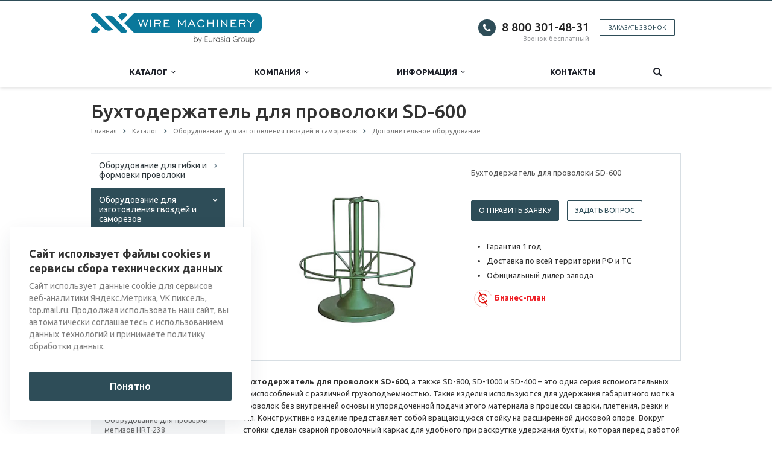

--- FILE ---
content_type: text/html; charset=UTF-8
request_url: https://wire-machinery.ru/catalog/oborudovanie-dlya-izgotovleniya-gvozdey-i-samorezov/dopolnitelnoe-oborudovanie/bukhtoderzhatel-dlya-provoloki-sd-600/
body_size: 29063
content:
<!DOCTYPE html>
<html xml:lang="ru" lang="ru" class=" ">
	<head>

						<title>Бухтодержатель для проволоки SD-600</title>
		<meta name="viewport" content="width=device-width, initial-scale=1.0">
		<link href='https://fonts.googleapis.com/css?family=Open+Sans:300italic,400italic,600italic,700italic,800italic,400,300,600,700,800&subset=latin,cyrillic-ext' rel='stylesheet'>
		<link href='https://fonts.googleapis.com/css?family=Ubuntu:400,700italic,700,500italic,500,400italic,300,300italic&subset=latin,cyrillic-ext' rel='stylesheet'>
		<!-- 		Social Share Buttons -->
		<link rel="stylesheet" href="https://cdn.jsdelivr.net/jquery.jssocials/1.4.0/jssocials.css" />
		<link rel="stylesheet" href="https://cdn.jsdelivr.net/jquery.jssocials/1.4.0/jssocials-theme-plain.css" />
		<!-- 		Social Share Buttons END-->
																		<meta http-equiv="Content-Type" content="text/html; charset=UTF-8" />
<meta name="keywords" content="Бухтодержатель для проволоки SD-600" />
<meta name="description" content="Бухтодержатель для проволоки SD-600, а также SD-800, SD-1000 и SD-400 – это одна серия вспомогательных приспособлений с различной грузоподъемностью. Такие изделия используются для удержания габаритного мотка проволок без внутренней основы и упорядоченной подачи этого материала в процессы сварки, плетения, резки и т.п." />
<link href="/bitrix/cache/css/s1/aspro-scorp/template_f1556ca7f1c9d5cfee73bbbd5d190b31/template_f1556ca7f1c9d5cfee73bbbd5d190b31_v1.css?1748224658331028"  data-template-style="true" rel="stylesheet" />
<script>if(!window.BX)window.BX={};if(!window.BX.message)window.BX.message=function(mess){if(typeof mess==='object'){for(let i in mess) {BX.message[i]=mess[i];} return true;}};</script>
<script>(window.BX||top.BX).message({'JS_CORE_LOADING':'Загрузка...','JS_CORE_NO_DATA':'- Нет данных -','JS_CORE_WINDOW_CLOSE':'Закрыть','JS_CORE_WINDOW_EXPAND':'Развернуть','JS_CORE_WINDOW_NARROW':'Свернуть в окно','JS_CORE_WINDOW_SAVE':'Сохранить','JS_CORE_WINDOW_CANCEL':'Отменить','JS_CORE_WINDOW_CONTINUE':'Продолжить','JS_CORE_H':'ч','JS_CORE_M':'м','JS_CORE_S':'с','JSADM_AI_HIDE_EXTRA':'Скрыть лишние','JSADM_AI_ALL_NOTIF':'Показать все','JSADM_AUTH_REQ':'Требуется авторизация!','JS_CORE_WINDOW_AUTH':'Войти','JS_CORE_IMAGE_FULL':'Полный размер'});</script>

<script src="/bitrix/js/main/core/core.min.js?1707208672219752"></script>

<script>BX.setJSList(['/bitrix/js/main/core/core_ajax.js','/bitrix/js/main/core/core_promise.js','/bitrix/js/main/polyfill/promise/js/promise.js','/bitrix/js/main/loadext/loadext.js','/bitrix/js/main/loadext/extension.js','/bitrix/js/main/polyfill/promise/js/promise.js','/bitrix/js/main/polyfill/find/js/find.js','/bitrix/js/main/polyfill/includes/js/includes.js','/bitrix/js/main/polyfill/matches/js/matches.js','/bitrix/js/ui/polyfill/closest/js/closest.js','/bitrix/js/main/polyfill/fill/main.polyfill.fill.js','/bitrix/js/main/polyfill/find/js/find.js','/bitrix/js/main/polyfill/matches/js/matches.js','/bitrix/js/main/polyfill/core/dist/polyfill.bundle.js','/bitrix/js/main/core/core.js','/bitrix/js/main/polyfill/intersectionobserver/js/intersectionobserver.js','/bitrix/js/main/lazyload/dist/lazyload.bundle.js','/bitrix/js/main/polyfill/core/dist/polyfill.bundle.js','/bitrix/js/main/parambag/dist/parambag.bundle.js']);
</script>
<script>(window.BX||top.BX).message({'LANGUAGE_ID':'ru','FORMAT_DATE':'DD.MM.YYYY','FORMAT_DATETIME':'DD.MM.YYYY HH:MI:SS','COOKIE_PREFIX':'BITRIX_SM','SERVER_TZ_OFFSET':'10800','UTF_MODE':'Y','SITE_ID':'s1','SITE_DIR':'/','USER_ID':'','SERVER_TIME':'1769320297','USER_TZ_OFFSET':'0','USER_TZ_AUTO':'Y','bitrix_sessid':'496c222bab6df0cd616fcd912e309c7a'});</script>


<script src="/bitrix/js/main/jquery/jquery-1.12.4.min.js?166208443497163"></script>
<script src="/bitrix/js/main/ajax.min.js?154355271822194"></script>
<script>BX.setJSList(['/bitrix/templates/aspro-scorp/js/jquery.actual.min.js','/bitrix/templates/aspro-scorp/js/jquery.fancybox.js','/bitrix/templates/aspro-scorp/js/blink.js','/bitrix/templates/aspro-scorp/vendor/jquery.easing.js','/bitrix/templates/aspro-scorp/vendor/jquery.appear.js','/bitrix/templates/aspro-scorp/vendor/jquery.cookie.js','/bitrix/templates/aspro-scorp/vendor/bootstrap.js','/bitrix/templates/aspro-scorp/vendor/flexslider/jquery.flexslider-min.js','/bitrix/templates/aspro-scorp/vendor/jquery.validate.min.js','/bitrix/templates/aspro-scorp/js/jquery.uniform.min.js','/bitrix/templates/aspro-scorp/js/jqModal.js','/bitrix/templates/aspro-scorp/js/detectmobilebrowser.js','/bitrix/templates/aspro-scorp/js/general.js','/bitrix/templates/aspro-scorp/js/custom.js','/bitrix/components/bitrix/search.title/script.js','/bitrix/templates/aspro-scorp/js/jquery.inputmask.bundle.min.js']);</script>
<script>BX.setCSSList(['/bitrix/templates/aspro-scorp/css/bootstrap.css','/bitrix/templates/aspro-scorp/css/fonts/font-awesome/css/font-awesome.min.css','/bitrix/templates/aspro-scorp/vendor/flexslider/flexslider.css','/bitrix/templates/aspro-scorp/css/jquery.fancybox.css','/bitrix/templates/aspro-scorp/css/theme-elements.css','/bitrix/templates/aspro-scorp/css/theme-responsive.css','/bitrix/templates/aspro-scorp/css/animate.min.css','/bitrix/templates/.default/ajax/ajax.css','/bitrix/templates/aspro-scorp/styles.css','/bitrix/templates/aspro-scorp/template_styles.css','/bitrix/templates/aspro-scorp/css/responsive.css','/bitrix/templates/aspro-scorp/themes/CUSTOM_s1/colors.css','/bitrix/templates/aspro-scorp/css/custom.css']);</script>
<script data-skip-moving='true'>window['asproRecaptcha'] = {params: {'recaptchaColor':'','recaptchaLogoShow':'','recaptchaSize':'','recaptchaBadge':'','recaptchaLang':'ru'},key: '6LcUnLYhAAAAAPT4j7AO3wUjUmQUkLnk0RQZeE2E',ver: '3'};</script>
<script data-skip-moving='true'>!function(c,t,n,p){function s(e){var a=t.getElementById(e);if(a&&!(a.className.indexOf("g-recaptcha")<0)&&c.grecaptcha)if("3"==c[p].ver)a.innerHTML='<textarea class="g-recaptcha-response" style="display:none;resize:0;" name="g-recaptcha-response"></textarea>',grecaptcha.ready(function(){grecaptcha.execute(c[p].key,{action:"maxscore"}).then(function(e){a.innerHTML='<textarea class="g-recaptcha-response" style="display:none;resize:0;" name="g-recaptcha-response">'+e+"</textarea>"})});else{if(a.children.length)return;var r=grecaptcha.render(e,{sitekey:c[p].key+"",theme:c[p].params.recaptchaColor+"",size:c[p].params.recaptchaSize+"",callback:"onCaptchaVerify"+c[p].params.recaptchaSize,badge:c[p].params.recaptchaBadge});$(a).attr("data-widgetid",r)}}c.onLoadRenderRecaptcha=function(){var e=[];for(var a in c[n].args)if(c[n].args.hasOwnProperty(a)){var r=c[n].args[a][0];-1==e.indexOf(r)&&(e.push(r),s(r))}c[n]=function(e){s(e)}},c[n]=c[n]||function(){var e,a,r;c[n].args=c[n].args||[],c[n].args.push(arguments),a="recaptchaApiLoader",(e=t).getElementById(a)||((r=e.createElement("script")).id=a,r.src="//www.google.com/recaptcha/api.js?hl="+c[p].params.recaptchaLang+"&onload=onLoadRenderRecaptcha&render="+("3"==c[p].ver?c[p].key:"explicit"),e.head.appendChild(r))}}(window,document,"renderRecaptchaById","asproRecaptcha");</script>
<script data-skip-moving='true'>!function(){var getFormNode=function(childNode){for(var c=childNode;c;)if("form"===(c=c.parentNode).nodeName.toLowerCase())return c;return null},getCaptchaWords=function(parentNode){var captchaWords=[],inputs=null,hasParentNode=!1;void 0!==parentNode&&(hasParentNode=null!==parentNode),inputs=hasParentNode?parentNode.getElementsByTagName("input"):document.getElementsByName("captcha_word");for(var i=0;i<inputs.length;i++)"captcha_word"===inputs[i].name&&captchaWords.push(inputs[i]);return captchaWords},getCaptchaImages=function(parentNode){for(var captchaImages=[],images=parentNode.getElementsByTagName("img"),i=0;i<images.length;i++)(/\/bitrix\/tools\/captcha.php\?(captcha_code|captcha_sid)=[^>]*?/i.test(images[i].src)||"captcha"===images[i].id)&&captchaImages.push(images[i]);return captchaImages},getFormsWithCaptcha=function(){var fromDocument=null,captchaWordFields=getCaptchaWords(null);if(0===captchaWordFields.length)return[];for(var forms=[],i=0;i<captchaWordFields.length;i++){var f=getFormNode(captchaWordFields[i]);null!==f&&forms.push(f)}return forms},replaceCaptchaWordWithReCAPTCHAField=function(captchaWord){var recaptchaId="recaptcha-dynamic-"+(new Date).getTime();if(null!==document.getElementById(recaptchaId)){var elementExists=!1,additionalIdParameter=null,maxRandomValue=65535;do{additionalIdParameter=Math.floor(65535*Math.random()),elementExists=null!==document.getElementById(recaptchaId+additionalIdParameter)}while(elementExists);recaptchaId+=additionalIdParameter}var cwReplacement=document.createElement("div");cwReplacement.id=recaptchaId,cwReplacement.className="g-recaptcha",cwReplacement.attributes["data-sitekey"]=window.asproRecaptcha.key,captchaWord.parentNode&&(captchaWord.parentNode.className+=" recaptcha_text",captchaWord.parentNode.replaceChild(cwReplacement,captchaWord)),"3"==window.asproRecaptcha.ver&&(captchaWord.closest(".captcha-row").style.display="none"),renderRecaptchaById(recaptchaId)},hideCaptchaImage=function(captchaImage){var srcValue="[data-uri]";captchaImage.attributes.src=srcValue,captchaImage.style.display="none","src"in captchaImage&&(captchaImage.parentNode&&-1===captchaImage.parentNode.className.indexOf("recaptcha_tmp_img")&&(captchaImage.parentNode.className+=" recaptcha_tmp_img"),captchaImage.src=srcValue)},replaceCaptchaHintMessagesWithReCAPTCHAHintMessages=function(form){"function"==typeof $&&$(form).find(".captcha-row label > span").length&&$(form).find(".captcha-row label > span").html(BX.message("RECAPTCHA_TEXT")+' <span class="required-star">*</span>')},findAndReplaceBitrixCaptchaWithReCAPTCHA=function(){for(var forms=getFormsWithCaptcha(),j,i=0;i<forms.length;i++){var form=forms[i],captchaWords=getCaptchaWords(form);if(0!==captchaWords.length){var captchaImages=getCaptchaImages(form);if(0!==captchaImages.length){for(j=0;j<captchaWords.length;j++)replaceCaptchaWordWithReCAPTCHAField(captchaWords[j]);for(j=0;j<captchaImages.length;j++)hideCaptchaImage(captchaImages[j]);replaceCaptchaHintMessagesWithReCAPTCHAHintMessages(form)}}}},fillEmptyReCAPTCHAFieldsIfLoaded=function(){if("undefined"!=typeof renderRecaptchaById)for(var elements=document.getElementsByClassName("g-recaptcha"),i=0;i<elements.length;i++){var element=elements[i];if(0===element.innerHTML.length){var id=element.id;if("string"==typeof id&&0!==id.length){if("3"==window.asproRecaptcha.ver)element.closest(".captcha-row").style.display="none";else if("function"==typeof $){var captcha_wrapper=$(element).closest(".captcha-row");captcha_wrapper.length&&(captcha_wrapper.addClass(window.asproRecaptcha.params.recaptchaSize+" logo_captcha_"+window.asproRecaptcha.params.recaptchaLogoShow+" "+window.asproRecaptcha.params.recaptchaBadge),captcha_wrapper.find(".captcha_image").addClass("recaptcha_tmp_img"),captcha_wrapper.find(".captcha_input").addClass("recaptcha_text"),"invisible"!==window.asproRecaptcha.params.recaptchaSize&&(captcha_wrapper.find("input.recaptcha").length||$('<input type="text" class="recaptcha" value="" />').appendTo(captcha_wrapper)))}renderRecaptchaById(id)}}}},captchaHandler=function(){try{return fillEmptyReCAPTCHAFieldsIfLoaded(),window.renderRecaptchaById&&window.asproRecaptcha&&window.asproRecaptcha.key?(findAndReplaceBitrixCaptchaWithReCAPTCHA(),!0):(console.error("Bad captcha keys or module error"),!0)}catch(e){return console.error(e),!0}};document.addEventListener?document.addEventListener("DOMNodeInserted",captchaHandler,!1):console.warn("Your browser does not support dynamic ReCaptcha replacement")}();</script>
<script>BX.message({'JS_REQUIRED':'Заполните это поле!','JS_FORMAT':'Неверный формат!','JS_FILE_EXT':'Недопустимое расширение файла!','JS_PASSWORD_COPY':'Пароли не совпадают!','JS_PASSWORD_LENGTH':'Минимум 6 символов!','JS_ERROR':'Неверно заполнено поле!','JS_RECAPTCHA_ERROR':'Пройдите проверку','JS_PROCESSING_ERROR':'Согласитесь с условиями!','JS_FILE_SIZE':'Максимальный размер 5мб!','JS_FILE_BUTTON_NAME':'Выберите файл','JS_FILE_DEFAULT':'Файл не найден','JS_DATE':'Некорректная дата!','JS_DATETIME':'Некорректная дата/время!','S_CALLBACK':'Заказать звонок','ERROR_INCLUDE_MODULE_SCORP_TITLE':'Ошибка подключения модуля &laquo;Аспро: Корпоративный сайт современной компании&raquo;','ERROR_INCLUDE_MODULE_SCORP_TEXT':'Ошибка подключения модуля &laquo;Аспро: Корпоративный сайт современной компании&raquo;.<br />Пожалуйста установите модуль и повторите попытку','S_SERVICES':'Наши услуги','S_SERVICES_SHORT':'Услуги','S_TO_ALL_SERVICES':'Все услуги','S_CATALOG':'Каталог товаров','S_CATALOG_SHORT':'Каталог','S_TO_ALL_CATALOG':'Весь каталог','S_CATALOG_FAVORITES':'Наши товары','S_CATALOG_FAVORITES_SHORT':'Товары','S_NEWS':'Новости','S_TO_ALL_NEWS':'Все новости','S_COMPANY':'О компании','S_OTHER':'Прочее','S_CONTENT':'Контент','T_JS_ARTICLE':'Артикул: ','T_JS_NAME':'Наименование: ','T_JS_PRICE':'Цена: ','T_JS_QUANTITY':'Количество: ','T_JS_SUMM':'Сумма: ','RECAPTCHA_TEXT':'Подтвердите, что вы не робот'})</script>
<link rel="shortcut icon" href="/favicon.ico" type="image/x-icon" />
<link rel="apple-touch-icon" sizes="57x57" href="/bitrix/templates/aspro-scorp/themes/CUSTOM_s1/images/favicon_57.png" />
<link rel="apple-touch-icon" sizes="72x72" href="/bitrix/templates/aspro-scorp/themes/CUSTOM_s1/images/favicon_72.png" />
<style>.maxwidth-banner{max-width: 1006px; padding: 0 15px;}</style>
<meta property="og:description" content="Бухтодержатель для проволоки SD-600" />
<meta property="og:image" content="/upload/iblock/b4a/84yvc4khp5k6jm61uh05pmmaatt2pnt8/Бухтодержатель для проволоки SD-600.jpg" />
<link rel="image_src" href="/upload/iblock/b4a/84yvc4khp5k6jm61uh05pmmaatt2pnt8/Бухтодержатель для проволоки SD-600.jpg"  />
<meta property="og:title" content="Бухтодержатель для проволоки SD-600" />
<meta property="og:type" content="article" />
<meta property="og:url" content="/catalog/oborudovanie-dlya-izgotovleniya-gvozdey-i-samorezov/dopolnitelnoe-oborudovanie/bukhtoderzhatel-dlya-provoloki-sd-600/" />



<script  src="/bitrix/cache/js/s1/aspro-scorp/template_4ca8aeeb7d44eb2979a0888cb142d9e9/template_4ca8aeeb7d44eb2979a0888cb142d9e9_v1.js?1748224667257561"></script>
<script>var _ba = _ba || []; _ba.push(["aid", "f1cf442723ba7ed4e3f7f2d1240cfb8a"]); _ba.push(["host", "wire-machinery.ru"]); (function() {var ba = document.createElement("script"); ba.type = "text/javascript"; ba.async = true;ba.src = (document.location.protocol == "https:" ? "https://" : "http://") + "bitrix.info/ba.js";var s = document.getElementsByTagName("script")[0];s.parentNode.insertBefore(ba, s);})();</script>


				<!-- 		Social Share Buttons JS-->
		<script src="https://cdn.jsdelivr.net/jquery.jssocials/1.4.0/jssocials.min.js"></script>
																																
	</head>
	<body>
        		
		<div id="panel"></div>
								<script>
		var arBasketItems = {};
		var arScorpOptions = ({
			'SITE_DIR' : '/',
			'SITE_ID' : 's1',
			'SITE_TEMPLATE_PATH' : '/bitrix/templates/aspro-scorp',
			'THEME' : ({
				'THEME_SWITCHER' : 'N',
				'BASE_COLOR' : 'CUSTOM',
				'BASE_COLOR_CUSTOM' : '2E4D58',
				'TOP_MENU' : 'LIGHT',
				'TOP_MENU_FIXED' : 'Y',
				'COLORED_LOGO' : 'N',
				'SIDE_MENU' : 'LEFT',
				'SCROLLTOTOP_TYPE' : 'NONE',
				'SCROLLTOTOP_POSITION' : 'PADDING',
				'ADD_SITE_NAME_IN_TITLE' : 'N',
				'USE_CAPTCHA_FORM' : 'HIDDEN',
				'DISPLAY_PROCESSING_NOTE' : 'Y',
				'PROCESSING_NOTE_CHECKED' : 'N',
				'PHONE_MASK' : '',
				'VALIDATE_PHONE_MASK' : '',
				'DATE_MASK' : 'dd.mm.yyyy',
				'DATE_PLACEHOLDER' : 'дд.мм.гггг',
				'VALIDATE_DATE_MASK' : '^[0-9]{1,2}\.[0-9]{1,2}\.[0-9]{4}$',
				'DATETIME_MASK' : 'dd.mm.yyyy H:s',
				'DATETIME_PLACEHOLDER' : 'дд.мм.гггг чч:мм',
				'VALIDATE_DATETIME_MASK' : '^[0-9]{1,2}\.[0-9]{1,2}\.[0-9]{4} [0-9]{1,2}\:[0-9]{1,2}$',
				'VALIDATE_FILE_EXT' : 'png|jpg|jpeg|gif|doc|docx|xls|xlsx|txt|pdf|odt|rtf',
				'SOCIAL_VK' : '',
				'SOCIAL_FACEBOOK' : '',
				'SOCIAL_TWITTER' : '',
				'SOCIAL_YOUTUBE' : '',
				'SOCIAL_ODNOKLASSNIKI' : '',
				'SOCIAL_GOOGLEPLUS' : '',
				'BANNER_WIDTH' : 'NARROW',
				'TEASERS_INDEX' : 'NONE',
				'CATALOG_INDEX' : 'Y',
				'CATALOG_FAVORITES_INDEX' : 'N',
				'BIGBANNER_ANIMATIONTYPE' : 'SLIDE_HORIZONTAL',
				'BIGBANNER_SLIDESSHOWSPEED' : '5000',
				'BIGBANNER_ANIMATIONSPEED' : '600',
				'PARTNERSBANNER_SLIDESSHOWSPEED' : '5000',
				'PARTNERSBANNER_ANIMATIONSPEED' : '600',
				'ORDER_VIEW' : 'N',
				'ORDER_BASKET_VIEW' : 'HEADER',
				'URL_BASKET_SECTION' : '/cart/',
				'URL_ORDER_SECTION' : '/cart/order/',
				'USE_YA_COUNTER' : 'Y',
				'YA_COUNTER_ID' : '88099025',
				'USE_FORMS_GOALS' : 'SINGLE',
				'USE_SALE_GOALS' : 'N',
				'USE_DEBUG_GOALS' : 'N',
			})
		});

		$(document).ready(function(){
			if($.trim(arScorpOptions['THEME']['ORDER_VIEW']) === 'Y' && ($.trim(window.location.pathname) != $.trim(arScorpOptions['THEME']['URL_BASKET_SECTION'])) && ($.trim(window.location.pathname) != $.trim(arScorpOptions['THEME']['URL_ORDER_SECTION']))){
				if(arScorpOptions['THEME']['ORDER_BASKET_VIEW'] === 'FLY'){
					$.ajax({
						url: arScorpOptions['SITE_DIR'] + 'ajax/basket_items.php',
						type: 'POST',
						success: function(html){
							$('body').prepend('<div class="ajax_basket">' + html + '</div>');
							setTimeout(function(){
								$('.ajax_basket').addClass('ready');
								$('.basket.fly>.wrap').addClass(arScorpOptions['THEME']['TOP_MENU']);
								$('.basket_top.basketFlyTrue').removeClass('hidden').find('.count').text($('.basket .count').text());
							}, 50);
						}
					});
				}
				else if(arScorpOptions['THEME']['ORDER_BASKET_VIEW'] === 'HEADER'){
					$.ajax({
						url: arScorpOptions['SITE_DIR'] + 'ajax/basket_items.php ',
						type: 'POST',
						success: function(html){
							$('.mega-menu .table-menu.basketTrue table td.search-item>.wrap').append('<div class="ajax_basket">' + html + '</div>');
							$('header .logo-row .top-callback').prepend('<div class="ajax_basket">' + html + '</div>');
							setTimeout(function(){
								$('.ajax_basket').addClass('ready');
							}, 50);
						}
					});
				}
			}

		});

		</script>
		<!--'start_frame_cache_options-block'--><!--'end_frame_cache_options-block'-->																		<div class="body">
			<div class="body_media"></div>
			<header class="topmenu-LIGHT canfixed">
				<div class="logo_and_menu-row">
					<div class="logo-row row">
						<div class="maxwidth-theme">
							<div class="col-md-3 col-sm-4">
								<div class="logo">
									<a href="/"><img src="/logo.png" alt="wire-machinery.ru" title="wire-machinery.ru" /></a>								</div>
							</div>
							<div class="col-md-9 col-sm-8 col-xs-12">
								<div class="top-description col-md-4 hidden-sm hidden-xs">
																	</div>
								<div class="top-callback col-md-8">
																		<div class="callback pull-right hidden-xs zayavka" data-event="jqm" data-param-id="24" data-name="callback" data-label="9GFTCIC8znYQwdTFygM">
										<a href="javascript:;" rel="nofollow" class="btn btn-default white btn-xs">Заказать звонок</a>
									</div>
									<div class="phone pull-right hidden-xs">
										<div class="phone-number">
											<i class="fa fa-phone"></i>
											<div><a href="tel:+78003014831">8 800 301-48-31<br>
 </a></div>
										</div>
										<div class="phone-desc pull-right">
											Звонок бесплатный										</div>
									</div>
									<div class="email pull-right">
										<i class="fa fa-envelope"></i>
										<div><a href="mailto:wire-machinery@eg-mail.ru">wire-machinery@eg-mail.ru</a><br></div>
									</div>
									<button class="btn btn-responsive-nav visible-xs" data-toggle="collapse" data-target=".nav-main-collapse">
										<i class="fa fa-bars"></i>
									</button>
								</div>
							</div>
						</div>
					</div>					<div class="menu-row row">
						<div class="maxwidth-theme">
							<div class="col-md-12">
								<div class="nav-main-collapse collapse">
									<div class="menu-only">
										<nav class="mega-menu">
												<div class="table-menu hidden-xs">
		<table>
			<tr>
														<td class="dropdown ">
						<div class="wrap">
							<a class="dropdown-toggle" href="/catalog/" title="">
								Каталог																	&nbsp;<i class="fa fa-angle-down"></i>
															</a>
															<span class="tail"></span>
								<ul class="dropdown-menu">
																													<li class="dropdown-submenu ">
											<a href="/catalog/oborudovanie-dlya-gibki-i-formovki-provoloki/" title="">Оборудование для гибки и формовки проволоки</a>
																							<ul class="dropdown-menu">
																																									<li class=" ">
															<a href="/catalog/oborudovanie-dlya-gibki-i-formovki-provoloki/stanki-dlya-2d-gibki-provoloki/" title="">Станки для 2D-гибки проволоки</a>
																													</li>
																																									<li class=" ">
															<a href="/catalog/oborudovanie-dlya-gibki-i-formovki-provoloki/stanki-dlya-3d-gibki-provoloki/" title="">Станки для 3D-гибки проволоки</a>
																													</li>
																																									<li class=" ">
															<a href="/catalog/oborudovanie-dlya-gibki-i-formovki-provoloki/multiformery/" title="">Мультиформеры</a>
																													</li>
																																									<li class=" ">
															<a href="/catalog/oborudovanie-dlya-gibki-i-formovki-provoloki/mnogopolzunkovye-pressy/" title="">Многоползунковые прессы</a>
																													</li>
																																									<li class=" ">
															<a href="/catalog/oborudovanie-dlya-gibki-i-formovki-provoloki/stanki-dlya-gibki-kolets-polukolets-iz-provoloki/" title="">Станки для гибки колец / полуколец из проволоки</a>
																													</li>
																																									<li class=" ">
															<a href="/catalog/oborudovanie-dlya-gibki-i-formovki-provoloki/pruzhinonavivochnye-stanki/" title="">Пружинно навивочные станки</a>
																													</li>
																																									<li class=" ">
															<a href="/catalog/oborudovanie-dlya-gibki-i-formovki-provoloki/stanki-dlya-proizvodstva-stalnoy-ankernoy-betonnoy-fibry/" title="">Станки для производства стальной анкерной (бетонной) фибры</a>
																													</li>
																									</ul>
																					</li>
																													<li class="dropdown-submenu ">
											<a href="/catalog/oborudovanie-dlya-izgotovleniya-gvozdey-i-samorezov/" title="">Оборудование для изготовления гвоздей и саморезов</a>
																							<ul class="dropdown-menu">
																																									<li class=" ">
															<a href="/catalog/oborudovanie-dlya-izgotovleniya-gvozdey-i-samorezov/kholodnovysadochnye-stanki-dlya-gvozdey/" title="">Холодновысадочные станки для гвоздей</a>
																													</li>
																																									<li class=" ">
															<a href="/catalog/oborudovanie-dlya-izgotovleniya-gvozdey-i-samorezov/kholodnovysadochnye-stanki-dlya-samorezov/" title="">Холодновысадочные станки для саморезов</a>
																													</li>
																																									<li class=" ">
															<a href="/catalog/oborudovanie-dlya-izgotovleniya-gvozdey-i-samorezov/rezbonakatnye-stanki/" title="">Резьбонакатные станки</a>
																													</li>
																																									<li class=" ">
															<a href="/catalog/oborudovanie-dlya-izgotovleniya-gvozdey-i-samorezov/kollatory/" title="">Коллаторы</a>
																													</li>
																																									<li class=" ">
															<a href="/catalog/oborudovanie-dlya-izgotovleniya-gvozdey-i-samorezov/pechi-dlya-zakalki-samorezov/" title="">Печи для закалки саморезов</a>
																													</li>
																																									<li class=" ">
															<a href="/catalog/oborudovanie-dlya-izgotovleniya-gvozdey-i-samorezov/dopolnitelnoe-oborudovanie/" title="">Дополнительное оборудование</a>
																													</li>
																									</ul>
																					</li>
																													<li class="dropdown-submenu ">
											<a href="/catalog/oborudovanie-dlya-proizvodstva-tsepey/" title="">Оборудование для производства цепей</a>
																							<ul class="dropdown-menu">
																																									<li class=" ">
															<a href="/catalog/oborudovanie-dlya-proizvodstva-tsepey/stanki-dlya-izgotovleniya-zvenev-tsepey/" title="">Станки для изготовления звеньев цепей</a>
																													</li>
																																									<li class=" ">
															<a href="/catalog/oborudovanie-dlya-proizvodstva-tsepey/svarochnye-apparaty-dlya-svarki-zvenev-tsepi/" title="">Сварочные аппараты для сварки звеньев цепи</a>
																													</li>
																									</ul>
																					</li>
																													<li class="dropdown-submenu ">
											<a href="/catalog/oborudovanie-dlya-izgotovleniya-kolyuche-rezhushchikh-zagrazhdeniy/" title="">Оборудование для изготовления колюче-режущих заграждений</a>
																							<ul class="dropdown-menu">
																																									<li class=" ">
															<a href="/catalog/oborudovanie-dlya-izgotovleniya-kolyuche-rezhushchikh-zagrazhdeniy/linii-dlya-izgotovleniya-kolyuche-rezhushchikh-zagrazhdeniy/" title="">Линии для изготовления колюче-режущих заграждений</a>
																													</li>
																																									<li class=" ">
															<a href="/catalog/oborudovanie-dlya-izgotovleniya-kolyuche-rezhushchikh-zagrazhdeniy/linii-dlya-izgotovleniya-kolyuchey-provoloki/" title="">Линии для изготовления колючей проволоки</a>
																													</li>
																									</ul>
																					</li>
																													<li class="dropdown-submenu ">
											<a href="/catalog/oborudovanie-dlya-izgotovlenie-stalnykh-gubok/" title="">Оборудование для изготовления стальных губок</a>
																							<ul class="dropdown-menu">
																																									<li class=" ">
															<a href="/catalog/oborudovanie-dlya-izgotovlenie-stalnykh-gubok/oborudovanie-dlya-pleteniya-stalnykh-rukavov-/" title="">Оборудование для плетения стальных рукавов </a>
																													</li>
																																									<li class=" ">
															<a href="/catalog/oborudovanie-dlya-izgotovlenie-stalnykh-gubok/oborudovanie-dlya-proizvodstva-stalnoy-gubki/" title="">Оборудование для производства стальной губки</a>
																													</li>
																									</ul>
																					</li>
																													<li class="dropdown-submenu ">
											<a href="/catalog/oborudovanie-dlya-proizvodstva-skob-i-skrepok/" title="">Оборудование для производства скоб и скрепок</a>
																							<ul class="dropdown-menu">
																																									<li class=" ">
															<a href="/catalog/oborudovanie-dlya-proizvodstva-skob-i-skrepok/stanok-dlya-proizvodstva-skob-dqj-4/" title="">Станок для производства скоб DQJ-4</a>
																													</li>
																																									<li class=" ">
															<a href="/catalog/oborudovanie-dlya-proizvodstva-skob-i-skrepok/stanok-dlya-proizvodstva-s-obraznykh-skob-chb-75/" title="">Станок для производства С-образных скоб CHB-75</a>
																													</li>
																																									<li class=" ">
															<a href="/catalog/oborudovanie-dlya-proizvodstva-skob-i-skrepok/stanok-dlya-proizvodstva-skob-s24/" title="">Станок для производства скоб С24</a>
																													</li>
																																									<li class=" ">
															<a href="/catalog/oborudovanie-dlya-proizvodstva-skob-i-skrepok/stanok-dlya-proizvodstva-skob-km-c30/" title="">Станок для производства скоб KM-C30</a>
																													</li>
																																									<li class=" ">
															<a href="/catalog/oborudovanie-dlya-proizvodstva-skob-i-skrepok/stanok-dlya-proizvodstva-nepreryvnoy-klipsy-kwm-5/" title="">Линия для производства непрерывной клипсы KWM-5</a>
																													</li>
																																									<li class=" ">
															<a href="/catalog/oborudovanie-dlya-proizvodstva-skob-i-skrepok/stanok-dlya-proizvodstva-kolbasnoy-klipsy-lpc-u-clip-5/" title="">Станок для производства колбасной клипсы LPC-U-CLIP-5</a>
																													</li>
																																									<li class=" ">
															<a href="/catalog/oborudovanie-dlya-proizvodstva-skob-i-skrepok/plyushchilnyy-stanok-dlya-provoloki-fm-150/" title="">Плющильный станок для проволоки FM-150</a>
																													</li>
																																									<li class=" ">
															<a href="/catalog/oborudovanie-dlya-proizvodstva-skob-i-skrepok/stanok-dlya-skleivaniya-provoloki-lls-15/" title="">Станок для склеивания проволоки LLS-15</a>
																													</li>
																																									<li class=" ">
															<a href="/catalog/oborudovanie-dlya-proizvodstva-skob-i-skrepok/stanok-dlya-formovki-skob-ps-2-0/" title="">Станок для формовки скоб PS-2.0</a>
																													</li>
																																									<li class=" ">
															<a href="/catalog/oborudovanie-dlya-proizvodstva-skob-i-skrepok/stanok-dlya-gibki-polukolets-iz-provoloki-cx-120/" title="">Станок для гибки полуколец из проволоки CX-120</a>
																													</li>
																																									<li class=" ">
															<a href="/catalog/oborudovanie-dlya-proizvodstva-skob-i-skrepok/stanok-dlya-proizvodstva-kantselyarskikh-skrepok-rwh-u1/" title="">Станок для производства канцелярских скрепок RWH-U1</a>
																													</li>
																									</ul>
																					</li>
																													<li class="dropdown-submenu ">
											<a href="/catalog/oborudovanie-dlya-pleteniya-metallicheskikh-trosov-kanatov/" title="">Оборудование для плетения металлических тросов (канатов)</a>
																							<ul class="dropdown-menu">
																																									<li class=" ">
															<a href="/catalog/oborudovanie-dlya-pleteniya-metallicheskikh-trosov-kanatov/oborudovanie-dlya-pleteniya-stalnogo-kanata-egq-500-1-12/" title="">Оборудование для плетения стального каната EGQ 500-1+12</a>
																													</li>
																																									<li class=" ">
															<a href="/catalog/oborudovanie-dlya-pleteniya-metallicheskikh-trosov-kanatov/oborudovanie-dlya-pleteniya-stalnogo-kanata-egq-500-1-6/" title="">Оборудование для плетения стального каната EGQ 500-1+6</a>
																													</li>
																																									<li class=" ">
															<a href="/catalog/oborudovanie-dlya-pleteniya-metallicheskikh-trosov-kanatov/oborudovanie-dlya-pleteniya-stalnogo-kanata-egq-630-1-6f/" title="">Оборудование для плетения стального каната EGQ 630-1+6F</a>
																													</li>
																																									<li class=" ">
															<a href="/catalog/oborudovanie-dlya-pleteniya-metallicheskikh-trosov-kanatov/stanok-dlya-pleteniya-metallicheskogo-trosa-kanata-kj200-36/" title="">Станок для плетения металлического троса (каната) KJ200/36</a>
																													</li>
																																									<li class=" ">
															<a href="/catalog/oborudovanie-dlya-pleteniya-metallicheskikh-trosov-kanatov/stanok-dlya-pleteniya-stalnogo-kanata-trosa-jly-630-6/" title="">Станок для плетения стального каната (троса) JLY 630/6</a>
																													</li>
																																									<li class=" ">
															<a href="/catalog/oborudovanie-dlya-pleteniya-metallicheskikh-trosov-kanatov/stanok-dlya-pleteniya-stalnogo-kanata-trosa-hx-630/" title="">Станок для плетения стального каната (троса) HX-630</a>
																													</li>
																																									<li class=" ">
															<a href="/catalog/oborudovanie-dlya-pleteniya-metallicheskikh-trosov-kanatov/stanok-dlya-pleteniya-stalnogo-kanata-trosa-hx-500/" title="">Станок для плетения стального каната (троса) HX-500</a>
																													</li>
																																									<li class=" ">
															<a href="/catalog/oborudovanie-dlya-pleteniya-metallicheskikh-trosov-kanatov/stanok-dlya-pleteniya-stalnogo-kanata-trosa-hx-400/" title="">Станок для плетения стального каната (троса) HX-400</a>
																													</li>
																																									<li class=" ">
															<a href="/catalog/oborudovanie-dlya-pleteniya-metallicheskikh-trosov-kanatov/stanok-dlya-pleteniya-stalnogo-kanata-trosa-hx-500-18-18/" title="">Станок для плетения стального каната (троса) HX-500-18+18</a>
																													</li>
																																									<li class=" ">
															<a href="/catalog/oborudovanie-dlya-pleteniya-metallicheskikh-trosov-kanatov/oborudovanie-dlya-pleteniya-stalnogo-kanata-egq-165-6/" title="">Оборудование для плетения стального каната EGQ-165/6</a>
																													</li>
																																									<li class=" ">
															<a href="/catalog/oborudovanie-dlya-pleteniya-metallicheskikh-trosov-kanatov/oborudovanie-dlya-pleteniya-stalnogo-kanata-egq-300-6/" title="">Оборудование для плетения стального каната EGQ-300/6</a>
																													</li>
																																									<li class=" ">
															<a href="/catalog/oborudovanie-dlya-pleteniya-metallicheskikh-trosov-kanatov/oborudovanie-dlya-pleteniya-stalnogo-kanata-jgg-5001-6f/" title="">Оборудование для плетения стального каната JGG-Ø500/1+6F</a>
																													</li>
																																									<li class=" ">
															<a href="/catalog/oborudovanie-dlya-pleteniya-metallicheskikh-trosov-kanatov/oborudovanie-dlya-pleteniya-stalnogo-kanata-jgg-300-1-6f/" title="">Оборудование для плетения стального каната JGG-Ø300/1+6F</a>
																													</li>
																																									<li class=" ">
															<a href="/catalog/oborudovanie-dlya-pleteniya-metallicheskikh-trosov-kanatov/oborudovanie-dlya-pleteniya-stalnogo-kanata-ks8-780/" title="">Оборудование для плетения стального каната KS8-780</a>
																													</li>
																									</ul>
																					</li>
																													<li class="dropdown-submenu ">
											<a href="/catalog/ctanki-dlya-izgotovleniya-setok-iz-provoloki/" title="">Cтанки для изготовления сеток из проволоки</a>
																							<ul class="dropdown-menu">
																																									<li class=" ">
															<a href="/catalog/ctanki-dlya-izgotovleniya-setok-iz-provoloki/stanki-dlya-proizvodstva-setki-rabitsy/" title="">Станки для производства сетки рабицы</a>
																													</li>
																																									<li class=" ">
															<a href="/catalog/ctanki-dlya-izgotovleniya-setok-iz-provoloki/stanki-dlya-proizvodstva-armaturnoy-setki/" title="">Станки для производства арматурной сетки</a>
																													</li>
																																									<li class=" ">
															<a href="/catalog/ctanki-dlya-izgotovleniya-setok-iz-provoloki/stanki-dlya-proizvodstva-gabionnoy-setki/" title=""> Станки для производства габионной сетки</a>
																													</li>
																																									<li class=" ">
															<a href="/catalog/ctanki-dlya-izgotovleniya-setok-iz-provoloki/stanki-dlya-proizvodstva-kanilirovannoy-setki/" title=""> Станки для производства канилированной сетки</a>
																													</li>
																																									<li class=" ">
															<a href="/catalog/ctanki-dlya-izgotovleniya-setok-iz-provoloki/oborudovanie-dlya-proizvodstva-provolochnykh-reshetok/" title="">Оборудование для производства проволочных решеток</a>
																													</li>
																																									<li class=" ">
															<a href="/catalog/ctanki-dlya-izgotovleniya-setok-iz-provoloki/oborudovanie-dlya-proizvodstva-svarnoy-kladochnoy-setki-/" title="">Оборудование для производства кладочной сетки </a>
																													</li>
																																									<li class=" ">
															<a href="/catalog/ctanki-dlya-izgotovleniya-setok-iz-provoloki/oborudovanie-dlya-proizvodstva-svarnoy-rulonnoy-setki/" title=""> Оборудование для производства сварной рулонной сетки</a>
																													</li>
																																									<li class=" ">
															<a href="/catalog/ctanki-dlya-izgotovleniya-setok-iz-provoloki/oborudovanie-dlya-proizvodstva-sharnirnoy-setki-/" title="">Оборудование для производства шарнирной сетки </a>
																													</li>
																									</ul>
																					</li>
																													<li class="dropdown-submenu ">
											<a href="/catalog/oborudovanie-dlya-proizvodstva-armaturnoy-provoloki/" title="">Оборудование для производства арматурной проволоки</a>
																							<ul class="dropdown-menu">
																																									<li class=" ">
															<a href="/catalog/oborudovanie-dlya-proizvodstva-armaturnoy-provoloki/stanok-dlya-gibki-armatury-ha-10-12-b/" title="">Станок для гибки арматуры HA-10(12)B</a>
																													</li>
																																									<li class=" ">
															<a href="/catalog/oborudovanie-dlya-proizvodstva-armaturnoy-provoloki/liniya-dlya-proizvodstva-armaturnoy-provoloki-lz-30000/" title="">Линия для производства арматурной проволоки LZ-30000</a>
																													</li>
																																									<li class=" ">
															<a href="/catalog/oborudovanie-dlya-proizvodstva-armaturnoy-provoloki/liniya-dlya-proizvodstva-armaturnoy-provoloki-lz-20000/" title="">Линия для производства арматурной проволоки LZ-20000</a>
																													</li>
																																									<li class=" ">
															<a href="/catalog/oborudovanie-dlya-proizvodstva-armaturnoy-provoloki/liniya-dlya-proizvodstva-armaturnoy-provoloki-lz-15000/" title="">Линия для производства арматурной проволоки LZ-15000</a>
																													</li>
																									</ul>
																					</li>
																													<li class="dropdown-submenu ">
											<a href="/catalog/volochilnoe-oborudovanie/" title="">Волочильное оборудование</a>
																							<ul class="dropdown-menu">
																																									<li class=" ">
															<a href="/catalog/volochilnoe-oborudovanie/volochilnye-stany/" title="">Волочильные станы</a>
																													</li>
																																									<li class=" ">
															<a href="/catalog/volochilnoe-oborudovanie/ostrilnye-stanki/" title="">Острильные станки</a>
																													</li>
																									</ul>
																					</li>
																													<li class="dropdown-submenu ">
											<a href="/catalog/oborudovanie-dlya-izgotovleniya-zagotovok-iz-provoloki/" title="">Оборудование для изготовления заготовок из проволоки</a>
																							<ul class="dropdown-menu">
																																									<li class=" ">
															<a href="/catalog/oborudovanie-dlya-izgotovleniya-zagotovok-iz-provoloki/stanok-dlya-mernoy-rezki-provoloki-mtf-100/" title="">Станок для мерной резки проволоки MTF-100</a>
																													</li>
																																									<li class=" ">
															<a href="/catalog/oborudovanie-dlya-izgotovleniya-zagotovok-iz-provoloki/pravilno-otreznoy-stanok-dx-4/" title="">Правильно-отрезной станок DX-4</a>
																													</li>
																																									<li class=" ">
															<a href="/catalog/oborudovanie-dlya-izgotovleniya-zagotovok-iz-provoloki/pravilno-otreznoy-stanok-zs1-4/" title="">Правильно-отрезной станок ZS1-4</a>
																													</li>
																																									<li class=" ">
															<a href="/catalog/oborudovanie-dlya-izgotovleniya-zagotovok-iz-provoloki/pravilno-otreznoy-stanok-jy-yz-dq/" title="">Правильно отрезной станок JY-YZ-DQ</a>
																													</li>
																																									<li class=" ">
															<a href="/catalog/oborudovanie-dlya-izgotovleniya-zagotovok-iz-provoloki/pravilno-otreznoy-stanok-tj8-14/" title="">Правильно-отрезной станок TJ8-14</a>
																													</li>
																																									<li class=" ">
															<a href="/catalog/oborudovanie-dlya-izgotovleniya-zagotovok-iz-provoloki/pravilno-otreznoy-stanok-hl1840-d/" title="">Правильно-отрезной станок HL1840-D</a>
																													</li>
																																									<li class=" ">
															<a href="/catalog/oborudovanie-dlya-izgotovleniya-zagotovok-iz-provoloki/pravilno-otreznoy-stanok-xtd0825/" title="">Правильно-отрезной станок XTD0825</a>
																													</li>
																																									<li class=" ">
															<a href="/catalog/oborudovanie-dlya-izgotovleniya-zagotovok-iz-provoloki/pravilno-otreznoy-stanok-fht2-6/" title="">Правильно-отрезной станок FHT2-6</a>
																													</li>
																																									<li class=" ">
															<a href="/catalog/oborudovanie-dlya-izgotovleniya-zagotovok-iz-provoloki/liniya-dlya-proizvodstva-bulavok-cd-b/" title="">Линия для производства булавок CD-B</a>
																													</li>
																																									<li class=" ">
															<a href="/catalog/oborudovanie-dlya-izgotovleniya-zagotovok-iz-provoloki/pravilno-otreznoy-stanok-dlya-provoloki-ky-6000/" title="">Правильно-отрезной станок для проволоки KY-6000</a>
																													</li>
																																									<li class=" ">
															<a href="/catalog/oborudovanie-dlya-izgotovleniya-zagotovok-iz-provoloki/pravilno-otreznoy-stanok-dlya-provoloki-yd2-5/" title="">Правильно-отрезной станок для проволоки YD2-5</a>
																													</li>
																																									<li class=" ">
															<a href="/catalog/oborudovanie-dlya-izgotovleniya-zagotovok-iz-provoloki/oborudovanie-dlya-rezki-provoloki-hdk-100x/" title="">Оборудование для резки проволоки HDK-100X</a>
																													</li>
																									</ul>
																					</li>
																													<li class="dropdown-submenu ">
											<a href="/catalog/oborudovanie-dlya-proizvodstva-gaek-i-polupustykh-zaklepok/" title="">Оборудование для производства винтов, болтов и гаек</a>
																							<ul class="dropdown-menu">
																																									<li class=" ">
															<a href="/catalog/oborudovanie-dlya-proizvodstva-gaek-i-polupustykh-zaklepok/kholodnovysadochnye-stanki-dlya-proizvodstva-gaek/" title="">Холодновысадочные станки для производства гаек</a>
																													</li>
																																									<li class=" ">
															<a href="/catalog/oborudovanie-dlya-proizvodstva-gaek-i-polupustykh-zaklepok/kholodnovysadochnye-stanki-dlya-proizvodstva-polupustykh-zaklepok/" title="">Холодновысадочные станки для производства полупустых заклепок</a>
																													</li>
																																									<li class=" ">
															<a href="/catalog/oborudovanie-dlya-proizvodstva-gaek-i-polupustykh-zaklepok/kholodnovysadochnye-stanki-dlya-proizvodstva-boltov-i-vintov/" title="">Холодновысадочные станки для производства болтов и винтов</a>
																													</li>
																																									<li class=" ">
															<a href="/catalog/oborudovanie-dlya-proizvodstva-gaek-i-polupustykh-zaklepok/rezbonakatnye-stanki-dlya-proizvodstva-boltov-i-vintov-/" title="">Резьбонакатные станки для производства болтов и винтов</a>
																													</li>
																																									<li class=" ">
															<a href="/catalog/oborudovanie-dlya-proizvodstva-gaek-i-polupustykh-zaklepok/rezbonakatnye-stanki-dlya-proizvodstva-gaek-/" title="">Резьбонакатные станки для производства гаек</a>
																													</li>
																									</ul>
																					</li>
																													<li class="dropdown-submenu ">
											<a href="/catalog/oborudovanie-dlya-izgotovleniya-provolochnykh-shchetok/" title="">Оборудование для изготовления проволочных щеток</a>
																							<ul class="dropdown-menu">
																																									<li class=" ">
															<a href="/catalog/oborudovanie-dlya-izgotovleniya-provolochnykh-shchetok/oborudovanie-dlya-proizvodstva-shchyetok-jhs-0-5/" title="">Оборудование для производства щёток JHS-0,5</a>
																													</li>
																																									<li class=" ">
															<a href="/catalog/oborudovanie-dlya-izgotovleniya-provolochnykh-shchetok/stanok-dlya-proizvodstva-shchetok-iz-provoloki-pe-8sr/" title="">Станок для производства щеток из проволоки PE-8SR</a>
																													</li>
																									</ul>
																					</li>
																													<li class="dropdown-submenu ">
											<a href="/catalog/oborudovanie-dlya-proizvodstva-stalnykh-kanatnykh-strop-trosov/" title="">Оборудование для производства стальных канатных строп, тросов</a>
																							<ul class="dropdown-menu">
																																									<li class=" ">
															<a href="/catalog/oborudovanie-dlya-proizvodstva-stalnykh-kanatnykh-strop-trosov/press-gidravlicheskiy-dlya-opressovki-stalnykh-kanatnykh-strop-trosov/" title="">Прессы гидравлические для опрессовки стальных канатных строп, тросов</a>
																													</li>
																									</ul>
																					</li>
																													<li class="dropdown-submenu ">
											<a href="/catalog/oborudovanie-dlya-sushki-detaley-i-ochistki-sozh/" title="">Оборудование для сушки деталей и очистки СОЖ</a>
																							<ul class="dropdown-menu">
																																									<li class=" ">
															<a href="/catalog/oborudovanie-dlya-sushki-detaley-i-ochistki-sozh/tsentrifugi-dlya-sushki-detaley/" title="">Центрифуги для сушки деталей</a>
																													</li>
																																									<li class=" ">
															<a href="/catalog/oborudovanie-dlya-sushki-detaley-i-ochistki-sozh/tsentrifugi-dlya-ochistki-sozh/" title="">Центрифуги для очистки СОЖ</a>
																													</li>
																									</ul>
																					</li>
																													<li class="dropdown-submenu ">
											<a href="/catalog/oborudovanie-dlya-peremotki-provoloki/" title="">Оборудование для перемотки проволоки</a>
																							<ul class="dropdown-menu">
																																									<li class=" ">
															<a href="/catalog/oborudovanie-dlya-peremotki-provoloki/oborudovaniya-dlya-peremotki-provoloki-dy-400/" title="">Оборудования для перемотки проволоки DY-400</a>
																													</li>
																																									<li class=" ">
															<a href="/catalog/oborudovanie-dlya-peremotki-provoloki/stanok-dlya-peremotki-provoloki-qp0-8-1-0/" title="">Станок для перемотки проволоки QP0,8-1,0</a>
																													</li>
																																									<li class=" ">
															<a href="/catalog/oborudovanie-dlya-peremotki-provoloki/stanok-dlya-peremotki-provoloki-pj0-1-3-0/" title="">Станок для перемотки проволоки PJ0,1-3,0</a>
																													</li>
																																									<li class=" ">
															<a href="/catalog/oborudovanie-dlya-peremotki-provoloki/stanok-dlya-peremotki-provoloki-hh1-4/" title="">Станок для перемотки проволоки HH1-4</a>
																													</li>
																																									<li class=" ">
															<a href="/catalog/oborudovanie-dlya-peremotki-provoloki/stanok-dlya-namotki-provoloki-dy-500/" title="">Станок для намотки проволоки DY-500</a>
																													</li>
																																									<li class=" ">
															<a href="/catalog/oborudovanie-dlya-peremotki-provoloki/oborudovanie-dlya-namotki-provoloki-sk3-12/" title="">Оборудование для намотки проволоки SK3-12</a>
																													</li>
																																									<li class=" ">
															<a href="/catalog/oborudovanie-dlya-peremotki-provoloki/oborudovanie-dlya-ryadnoy-peremotki-provoloki-ds-3e/" title="">Оборудование для рядной перемотки проволоки DS-3E</a>
																													</li>
																																									<li class=" ">
															<a href="/catalog/oborudovanie-dlya-peremotki-provoloki/oborudovanie-dlya-ryadnoy-peremotki-provoloki-ds-3cm/" title="">Оборудование для рядной перемотки проволоки DS-3CM</a>
																													</li>
																																									<li class=" ">
															<a href="/catalog/oborudovanie-dlya-peremotki-provoloki/oborudovanie-dlya-peremotki-provoloki-sg-300/" title="">Оборудование для перемотки проволоки SG-300</a>
																													</li>
																									</ul>
																					</li>
																													<li class="dropdown-submenu ">
											<a href="/catalog/vspomogatelnoe-oborudovanie-/" title="">Вспомогательное оборудование </a>
																							<ul class="dropdown-menu">
																																									<li class=" ">
															<a href="/catalog/vspomogatelnoe-oborudovanie-/bukhtorazmotchik-yl-5000/" title="">Бухторазмотчик YL-5000</a>
																													</li>
																																									<li class=" ">
															<a href="/catalog/vspomogatelnoe-oborudovanie-/avtomaticheskaya-liniya-pokraski-krovelnykh-samorezov-xhm-10/" title="">Автоматическая линия покраски кровельных саморезов XHM-10</a>
																													</li>
																																									<li class=" ">
															<a href="/catalog/vspomogatelnoe-oborudovanie-/bukhtorazmotchik-elektromekhanicheskiy-tj-2500/" title="">Бухторазмотчик электромеханический TJ-2500</a>
																													</li>
																																									<li class=" ">
															<a href="/catalog/vspomogatelnoe-oborudovanie-/dvukhkamernaya-vakuumnaya-pech-qsh-v2yc-3345/" title="">Двухкамерная вакуумная печь QSH-V2YC-3345</a>
																													</li>
																																									<li class=" ">
															<a href="/catalog/vspomogatelnoe-oborudovanie-/avtomaticheskiy-stanok-dlya-svarki-hx2-5/" title="">Автоматический станок для сварки HX2-5</a>
																													</li>
																																									<li class=" ">
															<a href="/catalog/vspomogatelnoe-oborudovanie-/3d-skaner-einscan-sp-v2/" title="">3D сканер EinScan SP V2</a>
																													</li>
																																									<li class=" ">
															<a href="/catalog/vspomogatelnoe-oborudovanie-/3d-skaner-rayscan-u13/" title="">3D сканер Rayscan U13</a>
																													</li>
																																									<li class=" ">
															<a href="/catalog/vspomogatelnoe-oborudovanie-/3d-skaner-raptor-x/" title="">3D сканер Raptor X</a>
																													</li>
																																									<li class=" ">
															<a href="/catalog/vspomogatelnoe-oborudovanie-/3d-skaner-raptor-se/" title="">3D сканер Raptor SE</a>
																													</li>
																																									<li class=" ">
															<a href="/catalog/vspomogatelnoe-oborudovanie-/3d-skaner-cr-scan-otter/" title="">3D сканер CR-Scan Otter</a>
																													</li>
																																									<li class=" ">
															<a href="/catalog/vspomogatelnoe-oborudovanie-/3d-skaner-freescan-combo/" title="">3D сканер FreeScan Combo+</a>
																													</li>
																																									<li class=" ">
															<a href="/catalog/vspomogatelnoe-oborudovanie-/3d-skaner-5m-plus/" title="">3D Сканер 5M Plus</a>
																													</li>
																																									<li class=" ">
															<a href="/catalog/vspomogatelnoe-oborudovanie-/razmatyvatel-elektricheskiy-dlya-bukhty-provoloki-xs-gt-dc500/" title="">Разматыватель электрический для бухты проволоки XS-GT-DC500</a>
																													</li>
																																									<li class=" ">
															<a href="/catalog/vspomogatelnoe-oborudovanie-/stanok-dlya-pokraski-metizov-hrzd-2k5/" title="">Станок для покраски метизов HRZD-2K5</a>
																													</li>
																																									<li class=" ">
															<a href="/catalog/vspomogatelnoe-oborudovanie-/kamera-solyanogo-tumana-160a/" title="">Камера соляного тумана 160А</a>
																													</li>
																																									<li class=" ">
															<a href="/catalog/vspomogatelnoe-oborudovanie-/kamera-solyanogo-tumana-120a/" title="">Камера соляного тумана 120А</a>
																													</li>
																																									<li class=" ">
															<a href="/catalog/vspomogatelnoe-oborudovanie-/kamera-solyanogo-tumana-90a/" title="">Камера соляного тумана 90А</a>
																													</li>
																																									<li class=" ">
															<a href="/catalog/vspomogatelnoe-oborudovanie-/kamera-solyanogo-tumana-60a/" title="">Камера соляного тумана 60А</a>
																													</li>
																																									<li class=" ">
															<a href="/catalog/vspomogatelnoe-oborudovanie-/oborudovanie-dlya-ochistki-provoloki-tj-482/" title="">Оборудование для очистки проволоки TJ-482</a>
																													</li>
																																									<li class=" ">
															<a href="/catalog/vspomogatelnoe-oborudovanie-/liniya-dlya-pokraski-metizov/" title="">Линия для покраски метизов</a>
																													</li>
																																									<li class=" ">
															<a href="/catalog/vspomogatelnoe-oborudovanie-/oborudovanie-dlya-upakovki-metizov-sfpm-c-s/" title="">Оборудование для упаковки метизов SFPM-C-S</a>
																													</li>
																																									<li class=" ">
															<a href="/catalog/vspomogatelnoe-oborudovanie-/press-dlya-formovki-shlyapok-dekorativnykh-gvozdey-rz94-4c/" title="">Пресс для формовки шляпок декоративных гвоздей RZ94-4C</a>
																													</li>
																																									<li class=" ">
															<a href="/catalog/vspomogatelnoe-oborudovanie-/stanok-dlya-skruchivaniya-provoloki-v-bukhtu-yb-5/" title="">Станок для скручивания проволоки в бухту YB-5</a>
																													</li>
																																									<li class=" ">
															<a href="/catalog/vspomogatelnoe-oborudovanie-/stanok-dlya-skruchivaniya-provoloki-v-bukhtu-yb-4/" title="">Станок для скручивания проволоки в бухту YB-4</a>
																													</li>
																																									<li class=" ">
															<a href="/catalog/vspomogatelnoe-oborudovanie-/stanok-dlya-gibki-kruglogo-stalnogo-prokata-zym-36/" title="">Станок для гибки круглого стального проката ZYM-36</a>
																													</li>
																																									<li class=" ">
															<a href="/catalog/vspomogatelnoe-oborudovanie-/stanok-dlya-vypryamleniya-armatury-8-22/" title="">Станок для выпрямления арматуры 8-22</a>
																													</li>
																																									<li class=" ">
															<a href="/catalog/vspomogatelnoe-oborudovanie-/oborudovanie-dlya-snyatiya-okaliny-gt4-14/" title="">Оборудование для снятия окалины GT4-14</a>
																													</li>
																																									<li class=" ">
															<a href="/catalog/vspomogatelnoe-oborudovanie-/razmotchik-dlya-provoloki-wd1000/" title="">Размотчик для проволоки WD1000</a>
																													</li>
																																									<li class=" ">
															<a href="/catalog/vspomogatelnoe-oborudovanie-/bukhtoderzhatel-dlya-provoloki-3t/" title="">Бухтодержатель для проволоки 3Т</a>
																													</li>
																									</ul>
																					</li>
																	</ul>
													</div>
					</td>
														<td class="dropdown ">
						<div class="wrap">
							<a class="dropdown-toggle" href="/company/" title="">
								Компания																	&nbsp;<i class="fa fa-angle-down"></i>
															</a>
															<span class="tail"></span>
								<ul class="dropdown-menu">
																													<li class=" ">
											<a href="/company/?" title="">О компании</a>
																					</li>
																													<li class=" ">
											<a href="/company/requisites/" title="">Реквизиты</a>
																					</li>
																	</ul>
													</div>
					</td>
														<td class="dropdown ">
						<div class="wrap">
							<a class="dropdown-toggle" href="/info/" title="">
								Информация																	&nbsp;<i class="fa fa-angle-down"></i>
															</a>
															<span class="tail"></span>
								<ul class="dropdown-menu">
																													<li class=" ">
											<a href="/info/faq/" title="">Вопрос-Ответ</a>
																					</li>
																													<li class=" ">
											<a href="/info/articles" title="">Блог</a>
																					</li>
																	</ul>
													</div>
					</td>
														<td class=" ">
						<div class="wrap">
							<a class="" href="/contacts/" title="">
								Контакты															</a>
													</div>
					</td>
								<td class="dropdown js-dropdown nosave" style="display:none;">
					<div class="wrap">
						<a class="dropdown-toggle more-items" href="#">
							<span>...</span>
						</a>
						<span class="tail"></span>
						<ul class="dropdown-menu"></ul>
					</div>
				</td>
				<td class="search-item nosave">
					<div class="wrap">
						<a href="#" class="search-icon pull-left" title="Поиск по сайту">
							<i class="fa fa-search"></i>
						</a>
					</div>
				</td>
			</tr>
		</table>
	</div>
	<ul class="nav nav-pills responsive-menu visible-xs" id="mainMenu">
								<li class="dropdown ">
				<a class="dropdown-toggle1" href="/catalog/" title="Каталог">
					Каталог											<i class="fa fa-angle-down dropdown-toggle"></i>
									</a>
									<ul class="dropdown-menu">
																				<li class="dropdown-submenu dropdown-toggle ">
								<a href="/catalog/oborudovanie-dlya-gibki-i-formovki-provoloki/" title="Оборудование для гибки и формовки проволоки">
									Оборудование для гибки и формовки проволоки																			&nbsp;<i class="fa fa-angle-down"></i>
																	</a>
																	<ul class="dropdown-menu">
																																<li class=" ">
												<a href="/catalog/oborudovanie-dlya-gibki-i-formovki-provoloki/stanki-dlya-2d-gibki-provoloki/" title="Станки для 2D-гибки проволоки">
													Станки для 2D-гибки проволоки																									</a>
																							</li>
																																<li class=" ">
												<a href="/catalog/oborudovanie-dlya-gibki-i-formovki-provoloki/stanki-dlya-3d-gibki-provoloki/" title="Станки для 3D-гибки проволоки">
													Станки для 3D-гибки проволоки																									</a>
																							</li>
																																<li class=" ">
												<a href="/catalog/oborudovanie-dlya-gibki-i-formovki-provoloki/multiformery/" title="Мультиформеры">
													Мультиформеры																									</a>
																							</li>
																																<li class=" ">
												<a href="/catalog/oborudovanie-dlya-gibki-i-formovki-provoloki/mnogopolzunkovye-pressy/" title="Многоползунковые прессы">
													Многоползунковые прессы																									</a>
																							</li>
																																<li class=" ">
												<a href="/catalog/oborudovanie-dlya-gibki-i-formovki-provoloki/stanki-dlya-gibki-kolets-polukolets-iz-provoloki/" title="Станки для гибки колец / полуколец из проволоки">
													Станки для гибки колец / полуколец из проволоки																									</a>
																							</li>
																																<li class=" ">
												<a href="/catalog/oborudovanie-dlya-gibki-i-formovki-provoloki/pruzhinonavivochnye-stanki/" title="Пружинно навивочные станки">
													Пружинно навивочные станки																									</a>
																							</li>
																																<li class=" ">
												<a href="/catalog/oborudovanie-dlya-gibki-i-formovki-provoloki/stanki-dlya-proizvodstva-stalnoy-ankernoy-betonnoy-fibry/" title="Станки для производства стальной анкерной (бетонной) фибры">
													Станки для производства стальной анкерной (бетонной) фибры																									</a>
																							</li>
																			</ul>
															</li>
																				<li class="dropdown-submenu dropdown-toggle ">
								<a href="/catalog/oborudovanie-dlya-izgotovleniya-gvozdey-i-samorezov/" title="Оборудование для изготовления гвоздей и саморезов">
									Оборудование для изготовления гвоздей и саморезов																			&nbsp;<i class="fa fa-angle-down"></i>
																	</a>
																	<ul class="dropdown-menu">
																																<li class=" ">
												<a href="/catalog/oborudovanie-dlya-izgotovleniya-gvozdey-i-samorezov/kholodnovysadochnye-stanki-dlya-gvozdey/" title="Холодновысадочные станки для гвоздей">
													Холодновысадочные станки для гвоздей																									</a>
																							</li>
																																<li class=" ">
												<a href="/catalog/oborudovanie-dlya-izgotovleniya-gvozdey-i-samorezov/kholodnovysadochnye-stanki-dlya-samorezov/" title="Холодновысадочные станки для саморезов">
													Холодновысадочные станки для саморезов																									</a>
																							</li>
																																<li class=" ">
												<a href="/catalog/oborudovanie-dlya-izgotovleniya-gvozdey-i-samorezov/rezbonakatnye-stanki/" title="Резьбонакатные станки">
													Резьбонакатные станки																									</a>
																							</li>
																																<li class=" ">
												<a href="/catalog/oborudovanie-dlya-izgotovleniya-gvozdey-i-samorezov/kollatory/" title="Коллаторы">
													Коллаторы																									</a>
																							</li>
																																<li class=" ">
												<a href="/catalog/oborudovanie-dlya-izgotovleniya-gvozdey-i-samorezov/pechi-dlya-zakalki-samorezov/" title="Печи для закалки саморезов">
													Печи для закалки саморезов																									</a>
																							</li>
																																<li class=" ">
												<a href="/catalog/oborudovanie-dlya-izgotovleniya-gvozdey-i-samorezov/dopolnitelnoe-oborudovanie/" title="Дополнительное оборудование">
													Дополнительное оборудование																									</a>
																							</li>
																			</ul>
															</li>
																				<li class="dropdown-submenu dropdown-toggle ">
								<a href="/catalog/oborudovanie-dlya-proizvodstva-tsepey/" title="Оборудование для производства цепей">
									Оборудование для производства цепей																			&nbsp;<i class="fa fa-angle-down"></i>
																	</a>
																	<ul class="dropdown-menu">
																																<li class=" ">
												<a href="/catalog/oborudovanie-dlya-proizvodstva-tsepey/stanki-dlya-izgotovleniya-zvenev-tsepey/" title="Станки для изготовления звеньев цепей">
													Станки для изготовления звеньев цепей																									</a>
																							</li>
																																<li class=" ">
												<a href="/catalog/oborudovanie-dlya-proizvodstva-tsepey/svarochnye-apparaty-dlya-svarki-zvenev-tsepi/" title="Сварочные аппараты для сварки звеньев цепи">
													Сварочные аппараты для сварки звеньев цепи																									</a>
																							</li>
																			</ul>
															</li>
																				<li class="dropdown-submenu dropdown-toggle ">
								<a href="/catalog/oborudovanie-dlya-izgotovleniya-kolyuche-rezhushchikh-zagrazhdeniy/" title="Оборудование для изготовления колюче-режущих заграждений">
									Оборудование для изготовления колюче-режущих заграждений																			&nbsp;<i class="fa fa-angle-down"></i>
																	</a>
																	<ul class="dropdown-menu">
																																<li class=" ">
												<a href="/catalog/oborudovanie-dlya-izgotovleniya-kolyuche-rezhushchikh-zagrazhdeniy/linii-dlya-izgotovleniya-kolyuche-rezhushchikh-zagrazhdeniy/" title="Линии для изготовления колюче-режущих заграждений">
													Линии для изготовления колюче-режущих заграждений																									</a>
																							</li>
																																<li class=" ">
												<a href="/catalog/oborudovanie-dlya-izgotovleniya-kolyuche-rezhushchikh-zagrazhdeniy/linii-dlya-izgotovleniya-kolyuchey-provoloki/" title="Линии для изготовления колючей проволоки">
													Линии для изготовления колючей проволоки																									</a>
																							</li>
																			</ul>
															</li>
																				<li class="dropdown-submenu dropdown-toggle ">
								<a href="/catalog/oborudovanie-dlya-izgotovlenie-stalnykh-gubok/" title="Оборудование для изготовления стальных губок">
									Оборудование для изготовления стальных губок																			&nbsp;<i class="fa fa-angle-down"></i>
																	</a>
																	<ul class="dropdown-menu">
																																<li class=" ">
												<a href="/catalog/oborudovanie-dlya-izgotovlenie-stalnykh-gubok/oborudovanie-dlya-pleteniya-stalnykh-rukavov-/" title="Оборудование для плетения стальных рукавов ">
													Оборудование для плетения стальных рукавов 																									</a>
																							</li>
																																<li class=" ">
												<a href="/catalog/oborudovanie-dlya-izgotovlenie-stalnykh-gubok/oborudovanie-dlya-proizvodstva-stalnoy-gubki/" title="Оборудование для производства стальной губки">
													Оборудование для производства стальной губки																									</a>
																							</li>
																			</ul>
															</li>
																				<li class="dropdown-submenu dropdown-toggle ">
								<a href="/catalog/oborudovanie-dlya-proizvodstva-skob-i-skrepok/" title="Оборудование для производства скоб и скрепок">
									Оборудование для производства скоб и скрепок																			&nbsp;<i class="fa fa-angle-down"></i>
																	</a>
																	<ul class="dropdown-menu">
																																<li class=" ">
												<a href="/catalog/oborudovanie-dlya-proizvodstva-skob-i-skrepok/stanok-dlya-proizvodstva-skob-dqj-4/" title="Станок для производства скоб DQJ-4">
													Станок для производства скоб DQJ-4																									</a>
																							</li>
																																<li class=" ">
												<a href="/catalog/oborudovanie-dlya-proizvodstva-skob-i-skrepok/stanok-dlya-proizvodstva-s-obraznykh-skob-chb-75/" title="Станок для производства С-образных скоб CHB-75">
													Станок для производства С-образных скоб CHB-75																									</a>
																							</li>
																																<li class=" ">
												<a href="/catalog/oborudovanie-dlya-proizvodstva-skob-i-skrepok/stanok-dlya-proizvodstva-skob-s24/" title="Станок для производства скоб С24">
													Станок для производства скоб С24																									</a>
																							</li>
																																<li class=" ">
												<a href="/catalog/oborudovanie-dlya-proizvodstva-skob-i-skrepok/stanok-dlya-proizvodstva-skob-km-c30/" title="Станок для производства скоб KM-C30">
													Станок для производства скоб KM-C30																									</a>
																							</li>
																																<li class=" ">
												<a href="/catalog/oborudovanie-dlya-proizvodstva-skob-i-skrepok/stanok-dlya-proizvodstva-nepreryvnoy-klipsy-kwm-5/" title="Линия для производства непрерывной клипсы KWM-5">
													Линия для производства непрерывной клипсы KWM-5																									</a>
																							</li>
																																<li class=" ">
												<a href="/catalog/oborudovanie-dlya-proizvodstva-skob-i-skrepok/stanok-dlya-proizvodstva-kolbasnoy-klipsy-lpc-u-clip-5/" title="Станок для производства колбасной клипсы LPC-U-CLIP-5">
													Станок для производства колбасной клипсы LPC-U-CLIP-5																									</a>
																							</li>
																																<li class=" ">
												<a href="/catalog/oborudovanie-dlya-proizvodstva-skob-i-skrepok/plyushchilnyy-stanok-dlya-provoloki-fm-150/" title="Плющильный станок для проволоки FM-150">
													Плющильный станок для проволоки FM-150																									</a>
																							</li>
																																<li class=" ">
												<a href="/catalog/oborudovanie-dlya-proizvodstva-skob-i-skrepok/stanok-dlya-skleivaniya-provoloki-lls-15/" title="Станок для склеивания проволоки LLS-15">
													Станок для склеивания проволоки LLS-15																									</a>
																							</li>
																																<li class=" ">
												<a href="/catalog/oborudovanie-dlya-proizvodstva-skob-i-skrepok/stanok-dlya-formovki-skob-ps-2-0/" title="Станок для формовки скоб PS-2.0">
													Станок для формовки скоб PS-2.0																									</a>
																							</li>
																																<li class=" ">
												<a href="/catalog/oborudovanie-dlya-proizvodstva-skob-i-skrepok/stanok-dlya-gibki-polukolets-iz-provoloki-cx-120/" title="Станок для гибки полуколец из проволоки CX-120">
													Станок для гибки полуколец из проволоки CX-120																									</a>
																							</li>
																																<li class=" ">
												<a href="/catalog/oborudovanie-dlya-proizvodstva-skob-i-skrepok/stanok-dlya-proizvodstva-kantselyarskikh-skrepok-rwh-u1/" title="Станок для производства канцелярских скрепок RWH-U1">
													Станок для производства канцелярских скрепок RWH-U1																									</a>
																							</li>
																			</ul>
															</li>
																				<li class="dropdown-submenu dropdown-toggle ">
								<a href="/catalog/oborudovanie-dlya-pleteniya-metallicheskikh-trosov-kanatov/" title="Оборудование для плетения металлических тросов (канатов)">
									Оборудование для плетения металлических тросов (канатов)																			&nbsp;<i class="fa fa-angle-down"></i>
																	</a>
																	<ul class="dropdown-menu">
																																<li class=" ">
												<a href="/catalog/oborudovanie-dlya-pleteniya-metallicheskikh-trosov-kanatov/oborudovanie-dlya-pleteniya-stalnogo-kanata-egq-500-1-12/" title="Оборудование для плетения стального каната EGQ 500-1+12">
													Оборудование для плетения стального каната EGQ 500-1+12																									</a>
																							</li>
																																<li class=" ">
												<a href="/catalog/oborudovanie-dlya-pleteniya-metallicheskikh-trosov-kanatov/oborudovanie-dlya-pleteniya-stalnogo-kanata-egq-500-1-6/" title="Оборудование для плетения стального каната EGQ 500-1+6">
													Оборудование для плетения стального каната EGQ 500-1+6																									</a>
																							</li>
																																<li class=" ">
												<a href="/catalog/oborudovanie-dlya-pleteniya-metallicheskikh-trosov-kanatov/oborudovanie-dlya-pleteniya-stalnogo-kanata-egq-630-1-6f/" title="Оборудование для плетения стального каната EGQ 630-1+6F">
													Оборудование для плетения стального каната EGQ 630-1+6F																									</a>
																							</li>
																																<li class=" ">
												<a href="/catalog/oborudovanie-dlya-pleteniya-metallicheskikh-trosov-kanatov/stanok-dlya-pleteniya-metallicheskogo-trosa-kanata-kj200-36/" title="Станок для плетения металлического троса (каната) KJ200/36">
													Станок для плетения металлического троса (каната) KJ200/36																									</a>
																							</li>
																																<li class=" ">
												<a href="/catalog/oborudovanie-dlya-pleteniya-metallicheskikh-trosov-kanatov/stanok-dlya-pleteniya-stalnogo-kanata-trosa-jly-630-6/" title="Станок для плетения стального каната (троса) JLY 630/6">
													Станок для плетения стального каната (троса) JLY 630/6																									</a>
																							</li>
																																<li class=" ">
												<a href="/catalog/oborudovanie-dlya-pleteniya-metallicheskikh-trosov-kanatov/stanok-dlya-pleteniya-stalnogo-kanata-trosa-hx-630/" title="Станок для плетения стального каната (троса) HX-630">
													Станок для плетения стального каната (троса) HX-630																									</a>
																							</li>
																																<li class=" ">
												<a href="/catalog/oborudovanie-dlya-pleteniya-metallicheskikh-trosov-kanatov/stanok-dlya-pleteniya-stalnogo-kanata-trosa-hx-500/" title="Станок для плетения стального каната (троса) HX-500">
													Станок для плетения стального каната (троса) HX-500																									</a>
																							</li>
																																<li class=" ">
												<a href="/catalog/oborudovanie-dlya-pleteniya-metallicheskikh-trosov-kanatov/stanok-dlya-pleteniya-stalnogo-kanata-trosa-hx-400/" title="Станок для плетения стального каната (троса) HX-400">
													Станок для плетения стального каната (троса) HX-400																									</a>
																							</li>
																																<li class=" ">
												<a href="/catalog/oborudovanie-dlya-pleteniya-metallicheskikh-trosov-kanatov/stanok-dlya-pleteniya-stalnogo-kanata-trosa-hx-500-18-18/" title="Станок для плетения стального каната (троса) HX-500-18+18">
													Станок для плетения стального каната (троса) HX-500-18+18																									</a>
																							</li>
																																<li class=" ">
												<a href="/catalog/oborudovanie-dlya-pleteniya-metallicheskikh-trosov-kanatov/oborudovanie-dlya-pleteniya-stalnogo-kanata-egq-165-6/" title="Оборудование для плетения стального каната EGQ-165/6">
													Оборудование для плетения стального каната EGQ-165/6																									</a>
																							</li>
																																<li class=" ">
												<a href="/catalog/oborudovanie-dlya-pleteniya-metallicheskikh-trosov-kanatov/oborudovanie-dlya-pleteniya-stalnogo-kanata-egq-300-6/" title="Оборудование для плетения стального каната EGQ-300/6">
													Оборудование для плетения стального каната EGQ-300/6																									</a>
																							</li>
																																<li class=" ">
												<a href="/catalog/oborudovanie-dlya-pleteniya-metallicheskikh-trosov-kanatov/oborudovanie-dlya-pleteniya-stalnogo-kanata-jgg-5001-6f/" title="Оборудование для плетения стального каната JGG-Ø500/1+6F">
													Оборудование для плетения стального каната JGG-Ø500/1+6F																									</a>
																							</li>
																																<li class=" ">
												<a href="/catalog/oborudovanie-dlya-pleteniya-metallicheskikh-trosov-kanatov/oborudovanie-dlya-pleteniya-stalnogo-kanata-jgg-300-1-6f/" title="Оборудование для плетения стального каната JGG-Ø300/1+6F">
													Оборудование для плетения стального каната JGG-Ø300/1+6F																									</a>
																							</li>
																																<li class=" ">
												<a href="/catalog/oborudovanie-dlya-pleteniya-metallicheskikh-trosov-kanatov/oborudovanie-dlya-pleteniya-stalnogo-kanata-ks8-780/" title="Оборудование для плетения стального каната KS8-780">
													Оборудование для плетения стального каната KS8-780																									</a>
																							</li>
																			</ul>
															</li>
																				<li class="dropdown-submenu dropdown-toggle ">
								<a href="/catalog/ctanki-dlya-izgotovleniya-setok-iz-provoloki/" title="Cтанки для изготовления сеток из проволоки">
									Cтанки для изготовления сеток из проволоки																			&nbsp;<i class="fa fa-angle-down"></i>
																	</a>
																	<ul class="dropdown-menu">
																																<li class=" ">
												<a href="/catalog/ctanki-dlya-izgotovleniya-setok-iz-provoloki/stanki-dlya-proizvodstva-setki-rabitsy/" title="Станки для производства сетки рабицы">
													Станки для производства сетки рабицы																									</a>
																							</li>
																																<li class=" ">
												<a href="/catalog/ctanki-dlya-izgotovleniya-setok-iz-provoloki/stanki-dlya-proizvodstva-armaturnoy-setki/" title="Станки для производства арматурной сетки">
													Станки для производства арматурной сетки																									</a>
																							</li>
																																<li class=" ">
												<a href="/catalog/ctanki-dlya-izgotovleniya-setok-iz-provoloki/stanki-dlya-proizvodstva-gabionnoy-setki/" title=" Станки для производства габионной сетки">
													 Станки для производства габионной сетки																									</a>
																							</li>
																																<li class=" ">
												<a href="/catalog/ctanki-dlya-izgotovleniya-setok-iz-provoloki/stanki-dlya-proizvodstva-kanilirovannoy-setki/" title=" Станки для производства канилированной сетки">
													 Станки для производства канилированной сетки																									</a>
																							</li>
																																<li class=" ">
												<a href="/catalog/ctanki-dlya-izgotovleniya-setok-iz-provoloki/oborudovanie-dlya-proizvodstva-provolochnykh-reshetok/" title="Оборудование для производства проволочных решеток">
													Оборудование для производства проволочных решеток																									</a>
																							</li>
																																<li class=" ">
												<a href="/catalog/ctanki-dlya-izgotovleniya-setok-iz-provoloki/oborudovanie-dlya-proizvodstva-svarnoy-kladochnoy-setki-/" title="Оборудование для производства кладочной сетки ">
													Оборудование для производства кладочной сетки 																									</a>
																							</li>
																																<li class=" ">
												<a href="/catalog/ctanki-dlya-izgotovleniya-setok-iz-provoloki/oborudovanie-dlya-proizvodstva-svarnoy-rulonnoy-setki/" title=" Оборудование для производства сварной рулонной сетки">
													 Оборудование для производства сварной рулонной сетки																									</a>
																							</li>
																																<li class=" ">
												<a href="/catalog/ctanki-dlya-izgotovleniya-setok-iz-provoloki/oborudovanie-dlya-proizvodstva-sharnirnoy-setki-/" title="Оборудование для производства шарнирной сетки ">
													Оборудование для производства шарнирной сетки 																									</a>
																							</li>
																			</ul>
															</li>
																				<li class="dropdown-submenu dropdown-toggle ">
								<a href="/catalog/oborudovanie-dlya-proizvodstva-armaturnoy-provoloki/" title="Оборудование для производства арматурной проволоки">
									Оборудование для производства арматурной проволоки																			&nbsp;<i class="fa fa-angle-down"></i>
																	</a>
																	<ul class="dropdown-menu">
																																<li class=" ">
												<a href="/catalog/oborudovanie-dlya-proizvodstva-armaturnoy-provoloki/stanok-dlya-gibki-armatury-ha-10-12-b/" title="Станок для гибки арматуры HA-10(12)B">
													Станок для гибки арматуры HA-10(12)B																									</a>
																							</li>
																																<li class=" ">
												<a href="/catalog/oborudovanie-dlya-proizvodstva-armaturnoy-provoloki/liniya-dlya-proizvodstva-armaturnoy-provoloki-lz-30000/" title="Линия для производства арматурной проволоки LZ-30000">
													Линия для производства арматурной проволоки LZ-30000																									</a>
																							</li>
																																<li class=" ">
												<a href="/catalog/oborudovanie-dlya-proizvodstva-armaturnoy-provoloki/liniya-dlya-proizvodstva-armaturnoy-provoloki-lz-20000/" title="Линия для производства арматурной проволоки LZ-20000">
													Линия для производства арматурной проволоки LZ-20000																									</a>
																							</li>
																																<li class=" ">
												<a href="/catalog/oborudovanie-dlya-proizvodstva-armaturnoy-provoloki/liniya-dlya-proizvodstva-armaturnoy-provoloki-lz-15000/" title="Линия для производства арматурной проволоки LZ-15000">
													Линия для производства арматурной проволоки LZ-15000																									</a>
																							</li>
																			</ul>
															</li>
																				<li class="dropdown-submenu dropdown-toggle ">
								<a href="/catalog/volochilnoe-oborudovanie/" title="Волочильное оборудование">
									Волочильное оборудование																			&nbsp;<i class="fa fa-angle-down"></i>
																	</a>
																	<ul class="dropdown-menu">
																																<li class=" ">
												<a href="/catalog/volochilnoe-oborudovanie/volochilnye-stany/" title="Волочильные станы">
													Волочильные станы																									</a>
																							</li>
																																<li class=" ">
												<a href="/catalog/volochilnoe-oborudovanie/ostrilnye-stanki/" title="Острильные станки">
													Острильные станки																									</a>
																							</li>
																			</ul>
															</li>
																				<li class="dropdown-submenu dropdown-toggle ">
								<a href="/catalog/oborudovanie-dlya-izgotovleniya-zagotovok-iz-provoloki/" title="Оборудование для изготовления заготовок из проволоки">
									Оборудование для изготовления заготовок из проволоки																			&nbsp;<i class="fa fa-angle-down"></i>
																	</a>
																	<ul class="dropdown-menu">
																																<li class=" ">
												<a href="/catalog/oborudovanie-dlya-izgotovleniya-zagotovok-iz-provoloki/stanok-dlya-mernoy-rezki-provoloki-mtf-100/" title="Станок для мерной резки проволоки MTF-100">
													Станок для мерной резки проволоки MTF-100																									</a>
																							</li>
																																<li class=" ">
												<a href="/catalog/oborudovanie-dlya-izgotovleniya-zagotovok-iz-provoloki/pravilno-otreznoy-stanok-dx-4/" title="Правильно-отрезной станок DX-4">
													Правильно-отрезной станок DX-4																									</a>
																							</li>
																																<li class=" ">
												<a href="/catalog/oborudovanie-dlya-izgotovleniya-zagotovok-iz-provoloki/pravilno-otreznoy-stanok-zs1-4/" title="Правильно-отрезной станок ZS1-4">
													Правильно-отрезной станок ZS1-4																									</a>
																							</li>
																																<li class=" ">
												<a href="/catalog/oborudovanie-dlya-izgotovleniya-zagotovok-iz-provoloki/pravilno-otreznoy-stanok-jy-yz-dq/" title="Правильно отрезной станок JY-YZ-DQ">
													Правильно отрезной станок JY-YZ-DQ																									</a>
																							</li>
																																<li class=" ">
												<a href="/catalog/oborudovanie-dlya-izgotovleniya-zagotovok-iz-provoloki/pravilno-otreznoy-stanok-tj8-14/" title="Правильно-отрезной станок TJ8-14">
													Правильно-отрезной станок TJ8-14																									</a>
																							</li>
																																<li class=" ">
												<a href="/catalog/oborudovanie-dlya-izgotovleniya-zagotovok-iz-provoloki/pravilno-otreznoy-stanok-hl1840-d/" title="Правильно-отрезной станок HL1840-D">
													Правильно-отрезной станок HL1840-D																									</a>
																							</li>
																																<li class=" ">
												<a href="/catalog/oborudovanie-dlya-izgotovleniya-zagotovok-iz-provoloki/pravilno-otreznoy-stanok-xtd0825/" title="Правильно-отрезной станок XTD0825">
													Правильно-отрезной станок XTD0825																									</a>
																							</li>
																																<li class=" ">
												<a href="/catalog/oborudovanie-dlya-izgotovleniya-zagotovok-iz-provoloki/pravilno-otreznoy-stanok-fht2-6/" title="Правильно-отрезной станок FHT2-6">
													Правильно-отрезной станок FHT2-6																									</a>
																							</li>
																																<li class=" ">
												<a href="/catalog/oborudovanie-dlya-izgotovleniya-zagotovok-iz-provoloki/liniya-dlya-proizvodstva-bulavok-cd-b/" title="Линия для производства булавок CD-B">
													Линия для производства булавок CD-B																									</a>
																							</li>
																																<li class=" ">
												<a href="/catalog/oborudovanie-dlya-izgotovleniya-zagotovok-iz-provoloki/pravilno-otreznoy-stanok-dlya-provoloki-ky-6000/" title="Правильно-отрезной станок для проволоки KY-6000">
													Правильно-отрезной станок для проволоки KY-6000																									</a>
																							</li>
																																<li class=" ">
												<a href="/catalog/oborudovanie-dlya-izgotovleniya-zagotovok-iz-provoloki/pravilno-otreznoy-stanok-dlya-provoloki-yd2-5/" title="Правильно-отрезной станок для проволоки YD2-5">
													Правильно-отрезной станок для проволоки YD2-5																									</a>
																							</li>
																																<li class=" ">
												<a href="/catalog/oborudovanie-dlya-izgotovleniya-zagotovok-iz-provoloki/oborudovanie-dlya-rezki-provoloki-hdk-100x/" title="Оборудование для резки проволоки HDK-100X">
													Оборудование для резки проволоки HDK-100X																									</a>
																							</li>
																			</ul>
															</li>
																				<li class="dropdown-submenu dropdown-toggle ">
								<a href="/catalog/oborudovanie-dlya-proizvodstva-gaek-i-polupustykh-zaklepok/" title="Оборудование для производства винтов, болтов и гаек">
									Оборудование для производства винтов, болтов и гаек																			&nbsp;<i class="fa fa-angle-down"></i>
																	</a>
																	<ul class="dropdown-menu">
																																<li class=" ">
												<a href="/catalog/oborudovanie-dlya-proizvodstva-gaek-i-polupustykh-zaklepok/kholodnovysadochnye-stanki-dlya-proizvodstva-gaek/" title="Холодновысадочные станки для производства гаек">
													Холодновысадочные станки для производства гаек																									</a>
																							</li>
																																<li class=" ">
												<a href="/catalog/oborudovanie-dlya-proizvodstva-gaek-i-polupustykh-zaklepok/kholodnovysadochnye-stanki-dlya-proizvodstva-polupustykh-zaklepok/" title="Холодновысадочные станки для производства полупустых заклепок">
													Холодновысадочные станки для производства полупустых заклепок																									</a>
																							</li>
																																<li class=" ">
												<a href="/catalog/oborudovanie-dlya-proizvodstva-gaek-i-polupustykh-zaklepok/kholodnovysadochnye-stanki-dlya-proizvodstva-boltov-i-vintov/" title="Холодновысадочные станки для производства болтов и винтов">
													Холодновысадочные станки для производства болтов и винтов																									</a>
																							</li>
																																<li class=" ">
												<a href="/catalog/oborudovanie-dlya-proizvodstva-gaek-i-polupustykh-zaklepok/rezbonakatnye-stanki-dlya-proizvodstva-boltov-i-vintov-/" title="Резьбонакатные станки для производства болтов и винтов">
													Резьбонакатные станки для производства болтов и винтов																									</a>
																							</li>
																																<li class=" ">
												<a href="/catalog/oborudovanie-dlya-proizvodstva-gaek-i-polupustykh-zaklepok/rezbonakatnye-stanki-dlya-proizvodstva-gaek-/" title="Резьбонакатные станки для производства гаек">
													Резьбонакатные станки для производства гаек																									</a>
																							</li>
																			</ul>
															</li>
																				<li class="dropdown-submenu dropdown-toggle ">
								<a href="/catalog/oborudovanie-dlya-izgotovleniya-provolochnykh-shchetok/" title="Оборудование для изготовления проволочных щеток">
									Оборудование для изготовления проволочных щеток																			&nbsp;<i class="fa fa-angle-down"></i>
																	</a>
																	<ul class="dropdown-menu">
																																<li class=" ">
												<a href="/catalog/oborudovanie-dlya-izgotovleniya-provolochnykh-shchetok/oborudovanie-dlya-proizvodstva-shchyetok-jhs-0-5/" title="Оборудование для производства щёток JHS-0,5">
													Оборудование для производства щёток JHS-0,5																									</a>
																							</li>
																																<li class=" ">
												<a href="/catalog/oborudovanie-dlya-izgotovleniya-provolochnykh-shchetok/stanok-dlya-proizvodstva-shchetok-iz-provoloki-pe-8sr/" title="Станок для производства щеток из проволоки PE-8SR">
													Станок для производства щеток из проволоки PE-8SR																									</a>
																							</li>
																			</ul>
															</li>
																				<li class="dropdown-submenu dropdown-toggle ">
								<a href="/catalog/oborudovanie-dlya-proizvodstva-stalnykh-kanatnykh-strop-trosov/" title="Оборудование для производства стальных канатных строп, тросов">
									Оборудование для производства стальных канатных строп, тросов																			&nbsp;<i class="fa fa-angle-down"></i>
																	</a>
																	<ul class="dropdown-menu">
																																<li class=" ">
												<a href="/catalog/oborudovanie-dlya-proizvodstva-stalnykh-kanatnykh-strop-trosov/press-gidravlicheskiy-dlya-opressovki-stalnykh-kanatnykh-strop-trosov/" title="Прессы гидравлические для опрессовки стальных канатных строп, тросов">
													Прессы гидравлические для опрессовки стальных канатных строп, тросов																									</a>
																							</li>
																			</ul>
															</li>
																				<li class="dropdown-submenu dropdown-toggle ">
								<a href="/catalog/oborudovanie-dlya-sushki-detaley-i-ochistki-sozh/" title="Оборудование для сушки деталей и очистки СОЖ">
									Оборудование для сушки деталей и очистки СОЖ																			&nbsp;<i class="fa fa-angle-down"></i>
																	</a>
																	<ul class="dropdown-menu">
																																<li class=" ">
												<a href="/catalog/oborudovanie-dlya-sushki-detaley-i-ochistki-sozh/tsentrifugi-dlya-sushki-detaley/" title="Центрифуги для сушки деталей">
													Центрифуги для сушки деталей																									</a>
																							</li>
																																<li class=" ">
												<a href="/catalog/oborudovanie-dlya-sushki-detaley-i-ochistki-sozh/tsentrifugi-dlya-ochistki-sozh/" title="Центрифуги для очистки СОЖ">
													Центрифуги для очистки СОЖ																									</a>
																							</li>
																			</ul>
															</li>
																				<li class="dropdown-submenu dropdown-toggle ">
								<a href="/catalog/oborudovanie-dlya-peremotki-provoloki/" title="Оборудование для перемотки проволоки">
									Оборудование для перемотки проволоки																			&nbsp;<i class="fa fa-angle-down"></i>
																	</a>
																	<ul class="dropdown-menu">
																																<li class=" ">
												<a href="/catalog/oborudovanie-dlya-peremotki-provoloki/oborudovaniya-dlya-peremotki-provoloki-dy-400/" title="Оборудования для перемотки проволоки DY-400">
													Оборудования для перемотки проволоки DY-400																									</a>
																							</li>
																																<li class=" ">
												<a href="/catalog/oborudovanie-dlya-peremotki-provoloki/stanok-dlya-peremotki-provoloki-qp0-8-1-0/" title="Станок для перемотки проволоки QP0,8-1,0">
													Станок для перемотки проволоки QP0,8-1,0																									</a>
																							</li>
																																<li class=" ">
												<a href="/catalog/oborudovanie-dlya-peremotki-provoloki/stanok-dlya-peremotki-provoloki-pj0-1-3-0/" title="Станок для перемотки проволоки PJ0,1-3,0">
													Станок для перемотки проволоки PJ0,1-3,0																									</a>
																							</li>
																																<li class=" ">
												<a href="/catalog/oborudovanie-dlya-peremotki-provoloki/stanok-dlya-peremotki-provoloki-hh1-4/" title="Станок для перемотки проволоки HH1-4">
													Станок для перемотки проволоки HH1-4																									</a>
																							</li>
																																<li class=" ">
												<a href="/catalog/oborudovanie-dlya-peremotki-provoloki/stanok-dlya-namotki-provoloki-dy-500/" title="Станок для намотки проволоки DY-500">
													Станок для намотки проволоки DY-500																									</a>
																							</li>
																																<li class=" ">
												<a href="/catalog/oborudovanie-dlya-peremotki-provoloki/oborudovanie-dlya-namotki-provoloki-sk3-12/" title="Оборудование для намотки проволоки SK3-12">
													Оборудование для намотки проволоки SK3-12																									</a>
																							</li>
																																<li class=" ">
												<a href="/catalog/oborudovanie-dlya-peremotki-provoloki/oborudovanie-dlya-ryadnoy-peremotki-provoloki-ds-3e/" title="Оборудование для рядной перемотки проволоки DS-3E">
													Оборудование для рядной перемотки проволоки DS-3E																									</a>
																							</li>
																																<li class=" ">
												<a href="/catalog/oborudovanie-dlya-peremotki-provoloki/oborudovanie-dlya-ryadnoy-peremotki-provoloki-ds-3cm/" title="Оборудование для рядной перемотки проволоки DS-3CM">
													Оборудование для рядной перемотки проволоки DS-3CM																									</a>
																							</li>
																																<li class=" ">
												<a href="/catalog/oborudovanie-dlya-peremotki-provoloki/oborudovanie-dlya-peremotki-provoloki-sg-300/" title="Оборудование для перемотки проволоки SG-300">
													Оборудование для перемотки проволоки SG-300																									</a>
																							</li>
																			</ul>
															</li>
																				<li class="dropdown-submenu dropdown-toggle ">
								<a href="/catalog/vspomogatelnoe-oborudovanie-/" title="Вспомогательное оборудование ">
									Вспомогательное оборудование 																			&nbsp;<i class="fa fa-angle-down"></i>
																	</a>
																	<ul class="dropdown-menu">
																																<li class=" ">
												<a href="/catalog/vspomogatelnoe-oborudovanie-/bukhtorazmotchik-yl-5000/" title="Бухторазмотчик YL-5000">
													Бухторазмотчик YL-5000																									</a>
																							</li>
																																<li class=" ">
												<a href="/catalog/vspomogatelnoe-oborudovanie-/avtomaticheskaya-liniya-pokraski-krovelnykh-samorezov-xhm-10/" title="Автоматическая линия покраски кровельных саморезов XHM-10">
													Автоматическая линия покраски кровельных саморезов XHM-10																									</a>
																							</li>
																																<li class=" ">
												<a href="/catalog/vspomogatelnoe-oborudovanie-/bukhtorazmotchik-elektromekhanicheskiy-tj-2500/" title="Бухторазмотчик электромеханический TJ-2500">
													Бухторазмотчик электромеханический TJ-2500																									</a>
																							</li>
																																<li class=" ">
												<a href="/catalog/vspomogatelnoe-oborudovanie-/dvukhkamernaya-vakuumnaya-pech-qsh-v2yc-3345/" title="Двухкамерная вакуумная печь QSH-V2YC-3345">
													Двухкамерная вакуумная печь QSH-V2YC-3345																									</a>
																							</li>
																																<li class=" ">
												<a href="/catalog/vspomogatelnoe-oborudovanie-/avtomaticheskiy-stanok-dlya-svarki-hx2-5/" title="Автоматический станок для сварки HX2-5">
													Автоматический станок для сварки HX2-5																									</a>
																							</li>
																																<li class=" ">
												<a href="/catalog/vspomogatelnoe-oborudovanie-/3d-skaner-einscan-sp-v2/" title="3D сканер EinScan SP V2">
													3D сканер EinScan SP V2																									</a>
																							</li>
																																<li class=" ">
												<a href="/catalog/vspomogatelnoe-oborudovanie-/3d-skaner-rayscan-u13/" title="3D сканер Rayscan U13">
													3D сканер Rayscan U13																									</a>
																							</li>
																																<li class=" ">
												<a href="/catalog/vspomogatelnoe-oborudovanie-/3d-skaner-raptor-x/" title="3D сканер Raptor X">
													3D сканер Raptor X																									</a>
																							</li>
																																<li class=" ">
												<a href="/catalog/vspomogatelnoe-oborudovanie-/3d-skaner-raptor-se/" title="3D сканер Raptor SE">
													3D сканер Raptor SE																									</a>
																							</li>
																																<li class=" ">
												<a href="/catalog/vspomogatelnoe-oborudovanie-/3d-skaner-cr-scan-otter/" title="3D сканер CR-Scan Otter">
													3D сканер CR-Scan Otter																									</a>
																							</li>
																																<li class=" ">
												<a href="/catalog/vspomogatelnoe-oborudovanie-/3d-skaner-freescan-combo/" title="3D сканер FreeScan Combo+">
													3D сканер FreeScan Combo+																									</a>
																							</li>
																																<li class=" ">
												<a href="/catalog/vspomogatelnoe-oborudovanie-/3d-skaner-5m-plus/" title="3D Сканер 5M Plus">
													3D Сканер 5M Plus																									</a>
																							</li>
																																<li class=" ">
												<a href="/catalog/vspomogatelnoe-oborudovanie-/razmatyvatel-elektricheskiy-dlya-bukhty-provoloki-xs-gt-dc500/" title="Разматыватель электрический для бухты проволоки XS-GT-DC500">
													Разматыватель электрический для бухты проволоки XS-GT-DC500																									</a>
																							</li>
																																<li class=" ">
												<a href="/catalog/vspomogatelnoe-oborudovanie-/stanok-dlya-pokraski-metizov-hrzd-2k5/" title="Станок для покраски метизов HRZD-2K5">
													Станок для покраски метизов HRZD-2K5																									</a>
																							</li>
																																<li class=" ">
												<a href="/catalog/vspomogatelnoe-oborudovanie-/kamera-solyanogo-tumana-160a/" title="Камера соляного тумана 160А">
													Камера соляного тумана 160А																									</a>
																							</li>
																																<li class=" ">
												<a href="/catalog/vspomogatelnoe-oborudovanie-/kamera-solyanogo-tumana-120a/" title="Камера соляного тумана 120А">
													Камера соляного тумана 120А																									</a>
																							</li>
																																<li class=" ">
												<a href="/catalog/vspomogatelnoe-oborudovanie-/kamera-solyanogo-tumana-90a/" title="Камера соляного тумана 90А">
													Камера соляного тумана 90А																									</a>
																							</li>
																																<li class=" ">
												<a href="/catalog/vspomogatelnoe-oborudovanie-/kamera-solyanogo-tumana-60a/" title="Камера соляного тумана 60А">
													Камера соляного тумана 60А																									</a>
																							</li>
																																<li class=" ">
												<a href="/catalog/vspomogatelnoe-oborudovanie-/oborudovanie-dlya-ochistki-provoloki-tj-482/" title="Оборудование для очистки проволоки TJ-482">
													Оборудование для очистки проволоки TJ-482																									</a>
																							</li>
																																<li class=" ">
												<a href="/catalog/vspomogatelnoe-oborudovanie-/liniya-dlya-pokraski-metizov/" title="Линия для покраски метизов">
													Линия для покраски метизов																									</a>
																							</li>
																																<li class=" ">
												<a href="/catalog/vspomogatelnoe-oborudovanie-/oborudovanie-dlya-upakovki-metizov-sfpm-c-s/" title="Оборудование для упаковки метизов SFPM-C-S">
													Оборудование для упаковки метизов SFPM-C-S																									</a>
																							</li>
																																<li class=" ">
												<a href="/catalog/vspomogatelnoe-oborudovanie-/press-dlya-formovki-shlyapok-dekorativnykh-gvozdey-rz94-4c/" title="Пресс для формовки шляпок декоративных гвоздей RZ94-4C">
													Пресс для формовки шляпок декоративных гвоздей RZ94-4C																									</a>
																							</li>
																																<li class=" ">
												<a href="/catalog/vspomogatelnoe-oborudovanie-/stanok-dlya-skruchivaniya-provoloki-v-bukhtu-yb-5/" title="Станок для скручивания проволоки в бухту YB-5">
													Станок для скручивания проволоки в бухту YB-5																									</a>
																							</li>
																																<li class=" ">
												<a href="/catalog/vspomogatelnoe-oborudovanie-/stanok-dlya-skruchivaniya-provoloki-v-bukhtu-yb-4/" title="Станок для скручивания проволоки в бухту YB-4">
													Станок для скручивания проволоки в бухту YB-4																									</a>
																							</li>
																																<li class=" ">
												<a href="/catalog/vspomogatelnoe-oborudovanie-/stanok-dlya-gibki-kruglogo-stalnogo-prokata-zym-36/" title="Станок для гибки круглого стального проката ZYM-36">
													Станок для гибки круглого стального проката ZYM-36																									</a>
																							</li>
																																<li class=" ">
												<a href="/catalog/vspomogatelnoe-oborudovanie-/stanok-dlya-vypryamleniya-armatury-8-22/" title="Станок для выпрямления арматуры 8-22">
													Станок для выпрямления арматуры 8-22																									</a>
																							</li>
																																<li class=" ">
												<a href="/catalog/vspomogatelnoe-oborudovanie-/oborudovanie-dlya-snyatiya-okaliny-gt4-14/" title="Оборудование для снятия окалины GT4-14">
													Оборудование для снятия окалины GT4-14																									</a>
																							</li>
																																<li class=" ">
												<a href="/catalog/vspomogatelnoe-oborudovanie-/razmotchik-dlya-provoloki-wd1000/" title="Размотчик для проволоки WD1000">
													Размотчик для проволоки WD1000																									</a>
																							</li>
																																<li class=" ">
												<a href="/catalog/vspomogatelnoe-oborudovanie-/bukhtoderzhatel-dlya-provoloki-3t/" title="Бухтодержатель для проволоки 3Т">
													Бухтодержатель для проволоки 3Т																									</a>
																							</li>
																			</ul>
															</li>
											</ul>
							</li>
								<li class="dropdown ">
				<a class="dropdown-toggle1" href="/company/" title="Компания">
					Компания											<i class="fa fa-angle-down dropdown-toggle"></i>
									</a>
									<ul class="dropdown-menu">
																				<li class=" ">
								<a href="/company/?" title="О компании">
									О компании																	</a>
															</li>
																				<li class=" ">
								<a href="/company/requisites/" title="Реквизиты">
									Реквизиты																	</a>
															</li>
											</ul>
							</li>
								<li class="dropdown ">
				<a class="dropdown-toggle1" href="/info/" title="Информация">
					Информация											<i class="fa fa-angle-down dropdown-toggle"></i>
									</a>
									<ul class="dropdown-menu">
																				<li class=" ">
								<a href="/info/faq/" title="Вопрос-Ответ">
									Вопрос-Ответ																	</a>
															</li>
																				<li class=" ">
								<a href="/info/articles" title="Блог">
									Блог																	</a>
															</li>
											</ul>
							</li>
								<li class=" ">
				<a class="" href="/contacts/" title="Контакты">
					Контакты									</a>
							</li>
				<li class="search">
			<div class="search-input-div">
				<input class="search-input" type="text" autocomplete="off" maxlength="50" size="40" placeholder="Найти" value="" name="q">
			</div>
			<div class="search-button-div">
				<button class="btn btn-search btn-default" value="Найти" name="s" type="submit">Найти</button>
			</div>
		</li>
	</ul>
										</nav>
									</div>
								</div>
							</div>						</div>
							<div class="search hide" id="title-search">
		<div class="maxwidth-theme">
			<div class="col-md-12">
				<form action="/search/">
					<div class="search-input-div">
						<input class="search-input" id="title-search-input" type="text" name="q" value="" placeholder="Найти" size="40" maxlength="50" autocomplete="off" />
					</div>
					<div class="search-button-div">
						<button class="btn btn-search btn-default" type="submit" name="s" value="Найти">Найти</button>
						<span class="fa fa-close" title="Закрыть"></span>
					</div>
				</form>
			</div>
		</div>
	</div>
<script>
	var jsControl = new JCTitleSearch({
		//'WAIT_IMAGE': '/bitrix/themes/.default/images/wait.gif',
		'AJAX_PAGE' : '/catalog/oborudovanie-dlya-izgotovleniya-gvozdey-i-samorezov/dopolnitelnoe-oborudovanie/bukhtoderzhatel-dlya-provoloki-sd-600/',
		'CONTAINER_ID': 'title-search',
		'INPUT_ID': 'title-search-input',
		'MIN_QUERY_LEN': 2
	});
</script>					</div>				</div>
				<div class="line-row visible-xs"></div>
			</header>
			<div role="main" class="main">
													<section class="page-top">
						<div class="row">
							<div class="maxwidth-theme">
								<div class="col-md-12">
									<div class="row">
										<div class="col-md-12">
											<h1 id="pagetitle">Бухтодержатель для проволоки SD-600</h1>
										</div>
									</div>
									<div class="row">
										<div class="col-md-12">
											<ul class="breadcrumb" id="navigation" itemscope itemtype="http://schema.org/BreadcrumbList"><li itemprop="itemListElement" itemscope itemtype="http://schema.org/ListItem"><a href="/" title="Главная" itemprop="item"><span itemprop="name">Главная</span></a><meta itemprop="position" content="1" /></li><li itemprop="itemListElement" itemscope itemtype="http://schema.org/ListItem"><a href="/catalog/" title="Каталог" itemprop="item"><span itemprop="name">Каталог</span></a><meta itemprop="position" content="2" /></li><li itemprop="itemListElement" itemscope itemtype="http://schema.org/ListItem"><a href="/catalog/oborudovanie-dlya-izgotovleniya-gvozdey-i-samorezov/" title="Оборудование для изготовления гвоздей и саморезов" itemprop="item"><span itemprop="name">Оборудование для изготовления гвоздей и саморезов</span></a><meta itemprop="position" content="3" /></li><li itemprop="itemListElement" itemscope itemtype="http://schema.org/ListItem"><a href="/catalog/oborudovanie-dlya-izgotovleniya-gvozdey-i-samorezov/dopolnitelnoe-oborudovanie/" title="Дополнительное оборудование" itemprop="item"><span itemprop="name">Дополнительное оборудование</span></a><meta itemprop="position" content="4" /></li></ul>										</div>
									</div>
								</div>
							</div>
						</div>
					</section>
								<div class="container">
											<div class="row">
							<div class="maxwidth-theme">
																	<div class="col-md-3 col-sm-3 col-xs-4 left-menu-md">
											<aside class="sidebar">
		<ul class="nav nav-list side-menu">
							<li class=" child">
					<a href="/catalog/oborudovanie-dlya-gibki-i-formovki-provoloki/">Оборудование для гибки и формовки проволоки</a>
													</li>
							<li class="active child">
					<a href="/catalog/oborudovanie-dlya-izgotovleniya-gvozdey-i-samorezov/">Оборудование для изготовления гвоздей и саморезов</a>
													<ul class="submenu">
									<li class=" parent_item">
						<a href="/catalog/oborudovanie-dlya-izgotovleniya-gvozdey-i-samorezov/kholodnovysadochnye-stanki-dlya-gvozdey/">Холодновысадочные станки для гвоздей</a>
																												</li>
														<li class=" parent_item">
						<a href="/catalog/oborudovanie-dlya-izgotovleniya-gvozdey-i-samorezov/kholodnovysadochnye-stanki-dlya-samorezov/">Холодновысадочные станки для саморезов</a>
																												</li>
														<li class=" parent_item">
						<a href="/catalog/oborudovanie-dlya-izgotovleniya-gvozdey-i-samorezov/rezbonakatnye-stanki/">Резьбонакатные станки</a>
																												</li>
														<li class=" parent_item">
						<a href="/catalog/oborudovanie-dlya-izgotovleniya-gvozdey-i-samorezov/kollatory/">Коллаторы</a>
																												</li>
														<li class=" parent_item">
						<a href="/catalog/oborudovanie-dlya-izgotovleniya-gvozdey-i-samorezov/pechi-dlya-zakalki-samorezov/">Печи для закалки саморезов</a>
																												</li>
														<li class="active parent_item">
						<a href="/catalog/oborudovanie-dlya-izgotovleniya-gvozdey-i-samorezov/dopolnitelnoe-oborudovanie/">Дополнительное оборудование</a>
																					<ul class="submenu">
									<li class=" ">
						<a href="/catalog/oborudovanie-dlya-izgotovleniya-gvozdey-i-samorezov/dopolnitelnoe-oborudovanie/liniya-dlya-proizvodstva-shifernykh-gvozdey-wrm-1/">Линия для производства шиферных гвоздей WRM-1</a>
																												</li>
														<li class=" ">
						<a href="/catalog/oborudovanie-dlya-izgotovleniya-gvozdey-i-samorezov/dopolnitelnoe-oborudovanie/oborudovanie-dlya-proizvodstva-zaklepok-plst-8/">Оборудование для производства заклепок PLST-8</a>
																												</li>
														<li class=" ">
						<a href="/catalog/oborudovanie-dlya-izgotovleniya-gvozdey-i-samorezov/dopolnitelnoe-oborudovanie/oborudovanie-dlya-proverki-metizov-hrt-238/">Оборудование для проверки метизов HRT-238</a>
																												</li>
														<li class=" ">
						<a href="/catalog/oborudovanie-dlya-izgotovleniya-gvozdey-i-samorezov/dopolnitelnoe-oborudovanie/oborudovanie-dlya-proverki-metizov-hrt-14567/">Оборудование для проверки метизов HRT-14567</a>
																												</li>
														<li class=" ">
						<a href="/catalog/oborudovanie-dlya-izgotovleniya-gvozdey-i-samorezov/dopolnitelnoe-oborudovanie/stanok-dlya-proizvodstva-shtiftovykh-gvozdey-hm1050/">Станок для производства штифтовых гвоздей HM1050</a>
																												</li>
														<li class=" ">
						<a href="/catalog/oborudovanie-dlya-izgotovleniya-gvozdey-i-samorezov/dopolnitelnoe-oborudovanie/oborudovanie-dlya-ochistki-metizov-q3210/">Оборудование для очистки метизов Q3210</a>
																												</li>
														<li class=" ">
						<a href="/catalog/oborudovanie-dlya-izgotovleniya-gvozdey-i-samorezov/dopolnitelnoe-oborudovanie/oborudovanie-dlya-proizvodstva-zaklepok-knh15-63/">Оборудование для производства заклепок KNH15-63</a>
																												</li>
														<li class=" ">
						<a href="/catalog/oborudovanie-dlya-izgotovleniya-gvozdey-i-samorezov/dopolnitelnoe-oborudovanie/liniya-dlya-proizvodstva-krovelnoy-shayby/">Линия для производства кровельной шайбы</a>
																												</li>
														<li class=" ">
						<a href="/catalog/oborudovanie-dlya-izgotovleniya-gvozdey-i-samorezov/dopolnitelnoe-oborudovanie/vysokoskorostnaya-mashina-dlya-izgotovleniya-zaklepok-yh-zdj-c90/">Высокоскоростная машина для изготовления заклепок YH-ZDJ-C90</a>
																												</li>
														<li class=" ">
						<a href="/catalog/oborudovanie-dlya-izgotovleniya-gvozdey-i-samorezov/dopolnitelnoe-oborudovanie/stanok-dlya-zatochki-nozhey-gvozdilnogo-stanka-sd-1000/">Станок для заточки ножей гвоздильного станка SD-1000</a>
																												</li>
														<li class=" ">
						<a href="/catalog/oborudovanie-dlya-izgotovleniya-gvozdey-i-samorezov/dopolnitelnoe-oborudovanie/stanok-dlya-zatochki-nozhey-gvozdilnogo-stanka-sd-800/">Станок для заточки ножей гвоздильного станка SD-800</a>
																												</li>
														<li class=" ">
						<a href="/catalog/oborudovanie-dlya-izgotovleniya-gvozdey-i-samorezov/dopolnitelnoe-oborudovanie/stanok-dlya-zatochki-nozhey-gvozdilnogo-stanka-sd-600/">Станок для заточки ножей гвоздильного станка SD-600</a>
																												</li>
														<li class=" ">
						<a href="/catalog/oborudovanie-dlya-izgotovleniya-gvozdey-i-samorezov/dopolnitelnoe-oborudovanie/stanok-dlya-zatochki-nozhey-gvozdilnogo-stanka-sd-400/">Станок для заточки ножей гвоздильного станка SD-400</a>
																												</li>
														<li class=" ">
						<a href="/catalog/oborudovanie-dlya-izgotovleniya-gvozdey-i-samorezov/dopolnitelnoe-oborudovanie/bukhtoderzhatel-dlya-provoloki-sd-1000/">Бухтодержатель для проволоки SD-1000</a>
																												</li>
														<li class=" ">
						<a href="/catalog/oborudovanie-dlya-izgotovleniya-gvozdey-i-samorezov/dopolnitelnoe-oborudovanie/bukhtoderzhatel-dlya-provoloki-sd-800/">Бухтодержатель для проволоки SD-800</a>
																												</li>
														<li class="active ">
						<a href="/catalog/oborudovanie-dlya-izgotovleniya-gvozdey-i-samorezov/dopolnitelnoe-oborudovanie/bukhtoderzhatel-dlya-provoloki-sd-600/">Бухтодержатель для проволоки SD-600</a>
																												</li>
														<li class=" ">
						<a href="/catalog/oborudovanie-dlya-izgotovleniya-gvozdey-i-samorezov/dopolnitelnoe-oborudovanie/bukhtoderzhatel-dlya-provoloki-sd-400/">Бухтодержатель для проволоки SD-400</a>
																												</li>
														<li class=" ">
						<a href="/catalog/oborudovanie-dlya-izgotovleniya-gvozdey-i-samorezov/dopolnitelnoe-oborudovanie/galtovochnyy-stanok-dlya-polirovki-gvozdey-sd-1000/">Галтовочный станок для полировки гвоздей SD-1000</a>
																												</li>
														<li class=" ">
						<a href="/catalog/oborudovanie-dlya-izgotovleniya-gvozdey-i-samorezov/dopolnitelnoe-oborudovanie/galtovochnyy-stanok-dlya-polirovki-gvozdey-sd-800/">Галтовочный станок для полировки гвоздей SD-800</a>
																												</li>
														<li class=" ">
						<a href="/catalog/oborudovanie-dlya-izgotovleniya-gvozdey-i-samorezov/dopolnitelnoe-oborudovanie/galtovochnyy-stanok-dlya-polirovki-gvozdey-sd-600/">Галтовочный станок для полировки гвоздей SD-600</a>
																												</li>
														<li class=" ">
						<a href="/catalog/oborudovanie-dlya-izgotovleniya-gvozdey-i-samorezov/dopolnitelnoe-oborudovanie/galtovochnyy-stanok-dlya-polirovki-gvozdey-rd-400/">Галтовочный станок для полировки гвоздей SD-400</a>
																												</li>
												</ul>
															</li>
												</ul>
								</li>
							<li class=" child">
					<a href="/catalog/oborudovanie-dlya-proizvodstva-tsepey/">Оборудование для производства цепей</a>
													</li>
							<li class=" child">
					<a href="/catalog/oborudovanie-dlya-izgotovleniya-kolyuche-rezhushchikh-zagrazhdeniy/">Оборудование для изготовления колюче-режущих заграждений</a>
													</li>
							<li class=" child">
					<a href="/catalog/oborudovanie-dlya-izgotovlenie-stalnykh-gubok/">Оборудование для изготовления стальных губок</a>
													</li>
							<li class=" child">
					<a href="/catalog/oborudovanie-dlya-proizvodstva-skob-i-skrepok/">Оборудование для производства скоб и скрепок</a>
													</li>
							<li class=" child">
					<a href="/catalog/oborudovanie-dlya-pleteniya-metallicheskikh-trosov-kanatov/">Оборудование для плетения металлических тросов (канатов)</a>
													</li>
							<li class=" child">
					<a href="/catalog/ctanki-dlya-izgotovleniya-setok-iz-provoloki/">Cтанки для изготовления сеток из проволоки</a>
													</li>
							<li class=" child">
					<a href="/catalog/oborudovanie-dlya-proizvodstva-armaturnoy-provoloki/">Оборудование для производства арматурной проволоки</a>
													</li>
							<li class=" child">
					<a href="/catalog/volochilnoe-oborudovanie/">Волочильное оборудование</a>
													</li>
							<li class=" child">
					<a href="/catalog/oborudovanie-dlya-izgotovleniya-zagotovok-iz-provoloki/">Оборудование для изготовления заготовок из проволоки</a>
													</li>
							<li class=" child">
					<a href="/catalog/oborudovanie-dlya-proizvodstva-gaek-i-polupustykh-zaklepok/">Оборудование для производства винтов, болтов и гаек</a>
													</li>
							<li class=" child">
					<a href="/catalog/oborudovanie-dlya-izgotovleniya-provolochnykh-shchetok/">Оборудование для изготовления проволочных щеток</a>
													</li>
							<li class=" child">
					<a href="/catalog/oborudovanie-dlya-proizvodstva-stalnykh-kanatnykh-strop-trosov/">Оборудование для производства стальных канатных строп, тросов</a>
													</li>
							<li class=" child">
					<a href="/catalog/oborudovanie-dlya-sushki-detaley-i-ochistki-sozh/">Оборудование для сушки деталей и очистки СОЖ</a>
													</li>
							<li class=" child">
					<a href="/catalog/oborudovanie-dlya-peremotki-provoloki/">Оборудование для перемотки проволоки</a>
													</li>
							<li class=" child">
					<a href="/catalog/vspomogatelnoe-oborudovanie-/">Вспомогательное оборудование </a>
													</li>
					</ul>
	</aside>
										<div class="sidearea">
																						<div style="padding:0 7px 0 13px;color:#666666;">
 <i>Доступные решения
для сложных задач</i>
</div>
 <br>										</div>
									</div>
									<div class="col-md-9 col-sm-9 col-xs-8 content-md">
																					<div class="catalog detail" itemscope itemtype="http://schema.org/Product">
		<div class="item" data-id="2645">
			<div class="head">
		<div class="row">
							<div class="col-md-6 col-sm-6">
					<div class="row galery">
						<div class="inner">
							<div class="flexslider unstyled row" id="slider" data-plugin-options='{"animation": "slide", "directionNav": true, "controlNav" :false, "animationLoop": true, "sync": ".detail .galery #carousel", "slideshow": false, "counts": [1, 1, 1]}'>
								<ul class="slides items">
																												<li class="col-md-1 col-sm-1 item">
											<a href="/upload/iblock/68c/1g2u747gz22sfsa5h2g6r4kwsxjf13j0/BukhtoderzhateldlyaprovolokiSD600.jpg" class="fancybox blink" data-fancybox-group="gallery" target="_blank" title="Бухтодержатель для проволоки SD-600">
												<img src="/upload/resize_cache/iblock/68c/1g2u747gz22sfsa5h2g6r4kwsxjf13j0/310_285_1/BukhtoderzhateldlyaprovolokiSD600.jpg" class="img-responsive inline" title="Бухтодержатель для проволоки SD-600" alt="Бухтодержатель для проволоки SD-600" />
												<span class="zoom">
													<i class="fa fa-16 fa-white-shadowed fa-search-plus"></i>
												</span>
											</a>
										</li>
																	</ul>
							</div>
													</div>
						<script>
						$(document).ready(function(){
							InitFlexSlider(); // for ajax mode
							$('.detail .galery .item').sliceHeight({slice: 1, lineheight: -3});
							$('.detail .galery #carousel').flexslider({
								animation: 'slide',
								controlNav: false,
								animationLoop: true,
								slideshow: false,
								itemWidth: 77,
								itemMargin: 7.5,
								minItems: 2,
								maxItems: 3,
								asNavFor: '.detail .galery #slider'
							});
						});
						</script>
					</div>
				</div>
			
			<div class="col-md-6 col-sm-6">
				<div class="info">
					<link itemprop="url" href="/catalog/oborudovanie-dlya-izgotovleniya-gvozdey-i-samorezov/dopolnitelnoe-oborudovanie/bukhtoderzhatel-dlya-provoloki-sd-600/">
										<!--'start_frame_cache_info'-->																<div class="previewtext">
																						Бухтодержатель для проволоки SD-600													</div>
																															<div class="order">
															<span class="btn btn-default" data-event="jqm" data-param-id="20" data-name="order_product" data-product="Бухтодержатель для проволоки SD-600"  data-product_id="2645">Отправить заявку</span>
																						<span class="btn btn-default white" data-event="jqm" data-param-id="23" data-name="question" data-autoload-NEED_PRODUCT="Бухтодержатель для проволоки SD-600">Задать вопрос</span>
																				</div>
										                                            <div class="addl-info">
                            <ul>
	<li>Гарантия 1 год</li>
	<li>Доставка по всей территории РФ и ТС</li>
	<li>Официальный дилер завода </li>
</ul>
<!--noindex--><a rel="nofollow" href="https://wire-machinery.ru/info/articles/proizvodstvo-vintovykh-gvozdey-biznes-plan/">&nbsp;</a><!--/noindex--><!--noindex--><a rel="nofollow" href="https://wire-machinery.ru/info/articles/proizvodstvo-vintovykh-gvozdey-biznes-plan/"><img width="33" alt="planer.png" src="/upload/medialibrary/8cd/fm5y03cbe86jqngwmnf44c62h7mzovjh/planer.png" height="33" title="planer.png"></a><!--/noindex--><!--noindex--><a rel="nofollow" href="https://wire-machinery.ru/info/articles/proizvodstvo-vintovykh-gvozdey-biznes-plan/"><span style="color: #ee1d24;">&nbsp;</span><b><span style="color: #ee1d24;">Бизнес-план</span></b></a><!--/noindex--> <span style="color: #ee1d24;"> </span><b><span style="color: #ee1d24;"> </span></b><span style="color: #ee1d24;"> </span> 
<!--noindex--><a href="https://nut-machinery.ru/info/articles/proizvodstvo-arakhisovoy-pasty-biznes-plan/" rel="nofollow"></a><!--/noindex-->                        </div>
                    					<!--'end_frame_cache_info'-->				</div>
			</div>
		</div>
	</div>
			<div class="content">
										<p>
 <strong>Бухтодержатель для проволоки SD-600</strong>, а также SD-800, SD-1000 и SD-400 – это одна серия вспомогательных приспособлений с различной грузоподъемностью. Такие изделия используются для удержания габаритного мотка проволок без внутренней основы и упорядоченной подачи этого материала в процессы сварки, плетения, резки и т.п. Конструктивно изделие представляет собой вращающуюся стойку на расширенной дисковой опоре. Вокруг стойки сделан сварной проволочный каркас для удобного при раскрутке удержания бухты, которая перед работой надевается на стойку сверху. По запросу клиента такое изделие может быть сделано с собственным приводом.
</p>					</div>
	
	<!--'start_frame_cache_order'-->				<div class="order-block">
			<div class="row">
				<div class="col-md-4 col-sm-4 col-xs-5 valign">
					<span class="btn btn-default btn-lg" data-event="jqm" data-param-id="20" data-name="order_product" data-product="Бухтодержатель для проволоки SD-600"  data-product_id="2645">Отправить заявку</span>
				</div>
				<div class="col-md-8 col-sm-8 col-xs-7 valign">
					<div class="text">
						Оформите заявку на сайте, мы свяжемся с вами в ближайшее время и ответим на все интересующие вопросы.					</div>
				</div>
			</div>
		</div>
		<!--'end_frame_cache_order'-->
				<div class="wraps">
			<hr />
			<h4 class="underline">Характеристики</h4>
			<div class="row chars">
				<div class="col-md-12">
					<div class="char-wrapp">
						<table class="props_table">
															<tr class="char">
									<td class="char_name">
																				<span>Мощность двигателя (кВт)</span>
									</td>
									<td class="char_value">
										<span>
																							4																					</span>
									</td>
								</tr>
															<tr class="char">
									<td class="char_name">
																				<span>Установленная емкость загрузки (кг)</span>
									</td>
									<td class="char_value">
										<span>
																							600																					</span>
									</td>
								</tr>
															<tr class="char">
									<td class="char_name">
																				<span>Габаритные размеры (мм)</span>
									</td>
									<td class="char_value">
										<span>
																							2000 х 1000 х 1400																					</span>
									</td>
								</tr>
													</table>
					</div>
				</div>
			</div>
		</div>
	
			<!--'start_frame_cache_video'-->			<!--'end_frame_cache_video'-->	<script>
	$(document).ready(function(){
		setBasketItemsClasses();
	});
	</script>
			<div class="microdata hidden">
			<meta itemprop="name" content="Бухтодержатель для проволоки SD-600" />
			<meta itemprop="description" content="Бухтодержатель для проволоки SD-600" />
			<meta itemprop="category" content="Оборудование для изготовления гвоздей и саморезов/Дополнительное оборудование" />			<img src="/upload/resize_cache/iblock/68c/1g2u747gz22sfsa5h2g6r4kwsxjf13j0/310_285_1/BukhtoderzhateldlyaprovolokiSD600.jpg" title="Бухтодержатель для проволоки SD-600" alt="Бухтодержатель для проволоки SD-600" itemprop="image" />			<div itemprop="offers" itemscope itemtype="http://schema.org/Offer">
				<span itemprop="availability" href="http://schema.org/InStock"></span>							</div>
		</div>
		</div>		
						
							</div>
	<div style="clear:both"></div>

<a class="back-url" href="/catalog/oborudovanie-dlya-izgotovleniya-gvozdey-i-samorezov/dopolnitelnoe-oborudovanie/"><i class="fa fa-chevron-left"></i>Вернуться к списку</a>																																</div>																					</div>						</div>															</div>							</div>		</div>		<footer id="footer">
			<!--'start_frame_cache_footer-subscribe'-->	<!--'end_frame_cache_footer-subscribe'-->			<div class="container">
				<div class="row f_logo">
					<div class="maxwidth-theme row">
                        <div class="col-sm-6" style="padding-bottom: 15px">
						    <noindex><a rel="nofollow" href="http://eurasia-group.ru/" class="logoGroup" target="_blank"><img style="width: 220px;" src="/bitrix/templates/aspro-scorp/images/logo-group.png" alt=""></a></noindex>
                        </div>
                        <div class="col-sm-6">
                            Продолжая использовать наш сайт, вы даете согласие на обработку файлов Cookies и других
пользовательских данных, в соответствии с
<a href="/info/processing/" target="_blank" class="footer-politic">Политикой обработки данных.</a>
<style>
    .footer-politic {
        text-decoration: underline !important;
        color: #969ba5 !important;
    }
    .footer-politic:hover {
        text-decoration: none !important;
    }
</style>                            <div id="bx-composite-banner"></div>
                        </div>
					</div>
				</div>
				<div class="row">
					<div class="maxwidth-theme">
						<div class="col-md-3 copy_wrapper">
							<div class="copy">
								&copy; 2026 Все права защищены.							</div>
							<div id="bx-composite-banner"></div>
						</div>
						<div class="col-md-9 col-sm-12 menu_wrapper">
							<div class="row">
								<div class="col-md-9 col-sm-9">
										<div class="bottom-menu">
		<div class="items row">
											<div class="col-md-4 col-sm-6">
					<div class="item active">
						<div class="title">
															<a href="/catalog/">Каталог</a>
													</div>
					</div>
				</div>
											<div class="col-md-4 col-sm-6">
					<div class="item">
						<div class="title">
															<a href="/info/faq/">Вопросы и ответы</a>
													</div>
					</div>
				</div>
											<div class="col-md-4 col-sm-6">
					<div class="item">
						<div class="title">
															<a href="/company/">Компания</a>
													</div>
					</div>
				</div>
											<div class="col-md-4 col-sm-6">
					<div class="item">
						<div class="title">
															<a href="/contacts/">Контакты</a>
													</div>
					</div>
				</div>
					</div>
	</div>
								</div>
								<div class="col-md-3 col-sm-3">
									<div class="info">
										<div class="phone">
											<i class="fa fa-phone"></i>
											<a href="tel:+78003014831">8 800 301-48-31<br>
 </a>										</div>
										<div class="email">
											<i class="fa fa-envelope"></i>
											<a href="mailto:wire-machinery@eg-mail.ru">wire-machinery@eg-mail.ru</a><br>										</div>
									</div>
									<div class="social">
																					<div class="social-icons">
	<!-- noindex -->
	<ul>
															</ul>
	<!-- /noindex -->
</div>																			</div>
								</div>
							</div>
						</div>
						
					</div>
				</div>
			</div>
		</footer>
		<div class="bx_areas">
			
<!-- Yandex.Metrika counter -->
<script >
   (function(m,e,t,r,i,k,a){m[i]=m[i]||function(){(m[i].a=m[i].a||[]).push(arguments)};
   m[i].l=1*new Date();k=e.createElement(t),a=e.getElementsByTagName(t)[0],k.async=1,k.src=r,a.parentNode.insertBefore(k,a)})
   (window, document, "script", "https://mc.yandex.ru/metrika/tag.js", "ym");

   ym(88099025, "init", {
        clickmap:true,
        trackLinks:true,
        accurateTrackBounce:true,
        webvisor:true
   });
</script>
<noscript><div><img src="https://mc.yandex.ru/watch/88099025" style="position:absolute; left:-9999px;" alt="" /></div></noscript>
<!-- /Yandex.Metrika counter -->


<!-- Rating Mail.ru counter -->
<script>
var _tmr = window._tmr || (window._tmr = []);
_tmr.push({id: "3254574", type: "pageView", start: (new Date()).getTime()});
(function (d, w, id) {
  if (d.getElementById(id)) return;
  var ts = d.createElement("script"); ts.type = "text/javascript"; ts.async = true; ts.id = id;
  ts.src = "https://top-fwz1.mail.ru/js/code.js";
  var f = function () {var s = d.getElementsByTagName("script")[0]; s.parentNode.insertBefore(ts, s);};
  if (w.opera == "[object Opera]") { d.addEventListener("DOMContentLoaded", f, false); } else { f(); }
})(document, window, "topmailru-code");
</script><noscript><div>
<img src="https://top-fwz1.mail.ru/counter?id=3254574;js=na" style="border:0;position:absolute;left:-9999px;" alt="Top.Mail.Ru" />
</div></noscript>
<!-- //Rating Mail.ru counter -->

<script>
 
window.addEventListener('onBitrixLiveChat', function (event) {
    var widget = event.detail.widget;
    widget.subscribe({
        type: BX.LiveChatWidget.SubscriptionType.every,
        callback: function (event) {
            if (event.type == BX.LiveChatWidget.SubscriptionType.userMessage) {
                //console.log('клиент написал в чат');
               ym(88099025,'reachGoal','chatsend2');
                VK.Goal('lead');
		 gtag('event', 'Пользователь написал в чат (BX24)', {'event_category': 'click_on_button', 'event_action': 'question'});

            }
            if (event.type == BX.LiveChatWidget.SubscriptionType.widgetOpen) {
				//console.log('клиент открыл чат');
                //reachGoal()
                //gtag()
            }
            if (event.type == BX.LiveChatWidget.SubscriptionType.widgetClose) {
				//console.log('клиент закрыл чат');
                //reachGoal()
                //gtag()
            }
            if (event.type == BX.LiveChatWidget.SubscriptionType.operatorMessage) {
				//console.log('клиент получил ответ в чате');
                //reachGoal()
                //gtag()
            }
        }
    });
});

</script>		</div>
				<script>
        (function(w,d,u){
                var s=d.createElement('script');s.async=true;s.src=u+'?'+(Date.now()/60000|0);
                var h=d.getElementsByTagName('script')[0];h.parentNode.insertBefore(s,h);
        })(window,document,'https://eg-portal.ru/upload/crm/site_button/loader_31_kbnsuq.js');
</script>

<script>
 
window.addEventListener('onBitrixLiveChat', function (event) {
    var widget = event.detail.widget;
    widget.subscribe({
        type: BX.LiveChatWidget.SubscriptionType.every,
        callback: function (event) {
            if (event.type == BX.LiveChatWidget.SubscriptionType.userMessage) {
				//console.log('клиент написал в чат');
			ym(73509037,'reachGoal','chatsend');
			 gtag('event', 'Пользователь написал в чат (BX24)', {'event_category': 'click_on_button', 'event_action': 'question'});
             fbq('track', 'Lead');
             VK.Goal('lead');
            }
            if (event.type == BX.LiveChatWidget.SubscriptionType.widgetOpen) {
				//console.log('клиент открыл чат');
                //reachGoal()
                //gtag()
            }
            if (event.type == BX.LiveChatWidget.SubscriptionType.widgetClose) {
				//console.log('клиент закрыл чат');
                //reachGoal()
                //gtag()
            }
            if (event.type == BX.LiveChatWidget.SubscriptionType.operatorMessage) {
				//console.log('клиент получил ответ в чате');
                //reachGoal()
                //gtag()
            }
        }
    });
});

</script>

						<style>
		:root {
			--text-color-cookie: #fff;
			--bg-color-cookie: #2E4D58;
			--bg-hover-color-cookie: #3c6473;
			--bg-active-color-cookie: #2E4D58;
		}
		.cookie-alert {
			padding: 16px;
			background-color: #fff;
			position: fixed;
			left: 16px;
			right: 16px;
			bottom: 24px;
			max-width: 334px;
			margin: auto;
			box-shadow: 0px 10px 32px -4px rgba(36, 48, 72, 0.10);
			z-index: 999;
		}

		.cookie-alert__title {
			font-size: 18px;
			font-weight: 600;
			line-height: 24px;
		}

		.cookie-alert__text {
			margin-top: 8px;
			font-size: 12px;
			line-height: 16px;
			color: grey;
		}

		.cookie-alert-button-container {
			margin-top: 24px;
		}

		.cookie-alert__button {
			width: 100%;
			padding: 8px 14px;
			font-size: 14px;
			font-weight: 500;
			line-height: 20px;
			letter-spacing: 0.15px;
		}

		.button_filled-color {
			background-color: var(--bg-color-cookie);
			color: var(--text-color-cookie);
			border: none;
			border-radius: 2px;
			cursor: pointer;
		}

		.button_filled-color:hover {
			background-color: var(--bg-hover-color-cookie);
		}
		.button_filled-color:active {
			background-color: var(--bg-active-color-cookie);
		}

		@media (min-width: 768px) {
			.cookie-alert {
				margin-left: 0;
				padding: 32px;
				max-width: 400px;
			}

			.cookie-alert__text {
				font-size: 14px;
				line-height: 20px;
			}

			.cookie-alert-button-container {
				margin-top: 32px;
			}

			.cookie-alert__button {
				padding: 12px 20px;
				font-size: 16px;
				line-height: 24px;
			}
		}
	</style>
	<!--noindex-->
	<div class="cookie-alert">
		<div class="cookie-alert__title">Сайт использует файлы cookies и сервисы сбора технических данных</div>
		<div class="cookie-alert__text">Сайт использует данные cookie для сервисов веб-аналитики Яндекс.Метрика, VK пиксель,
			top.mail.ru. Продолжая использовать наш сайт, вы автоматически соглашаетесь с использованием данных технологий и
			принимаете политику обработки данных.</div>
		<div class="cookie-alert-button-container">
			<button class="button button_filled-color cookie-alert__button" type="button">Понятно</button>
		</div>
	</div>
	<!--/noindex-->
	<script>
		document.addEventListener('DOMContentLoaded', function() {
			const alert = document.querySelector('.cookie-alert');
			const closeButton = document.querySelector('.cookie-alert__button');

			if (closeButton) {
				closeButton.addEventListener('click', function() {
					if (alert) {
						alert.style.opacity = '0';
						alert.style.transition = 'opacity 0.3s ease';
						setTimeout(function() {
							alert.style.display = 'none';
						}, 300);
					}

					// Set cookie for 30 days
					const date = new Date();
					date.setTime(date.getTime() + (24 * 60 * 60 * 1000));
					document.cookie = 'cookie_message_closed=true; expires=' + date.toUTCString() + '; path=/';
				});
			}
		});
	</script>
	</body>
</html>
